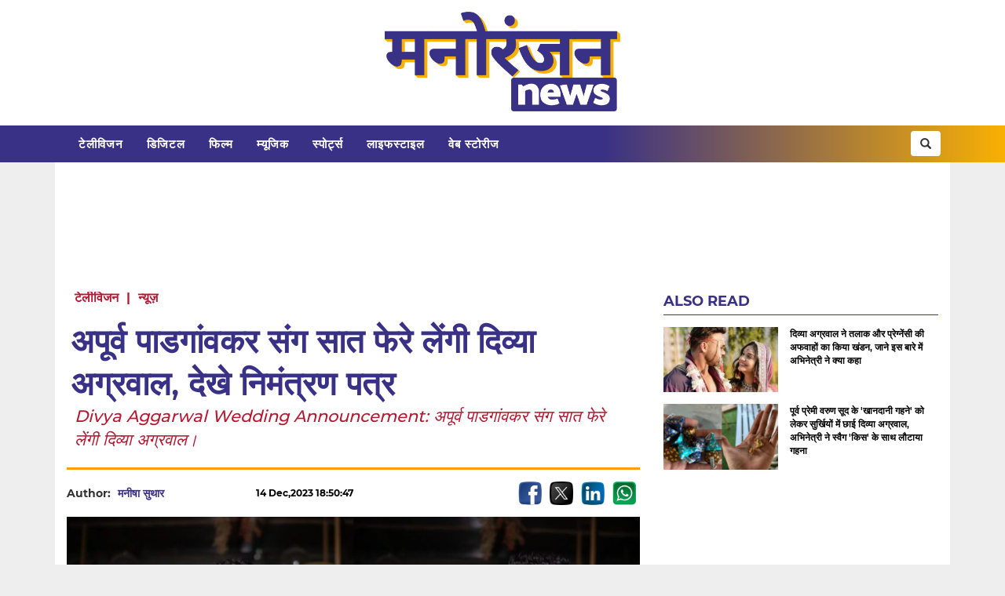

--- FILE ---
content_type: text/html; charset=UTF-8
request_url: https://www.manoranjannews.com/television/news/divya-aggarwal-will-take-seven-rounds-with-apoorva-padgaonkar-see-invitation-letter/2023/12/14
body_size: 11374
content:
<!DOCTYPE html>
<html lang="hi">
<head>
	<meta charset="UTF-8">
	<meta name="viewport" content="width=device-width, initial-scale=1.0">
	<link rel="shortcut icon" type="image/x-icon" href="/favicon.ico" />
	<title>अपूर्व पाडगांवकर संग सात फेरे लेंगी दिव्या अग्रवाल, देखे निमंत्रण पत्र - Manoranjan News</title>
<meta name='robots' content='max-image-preview:large' />


<link rel="canonical" href="https://www.manoranjannews.com/television/news/divya-aggarwal-will-take-seven-rounds-with-apoorva-padgaonkar-see-invitation-letter/2023/12/14" />
<meta property="og:locale" content="hi_IN" />
<meta property="og:type" content="article" />
<meta property="og:title" content="अपूर्व पाडगांवकर संग सात फेरे लेंगी दिव्या अग्रवाल, देखे निमंत्रण पत्र - Manoranjan News" />
<meta property="og:description" content="Divya Aggarwal Wedding Announcement: अपूर्व पाडगांवकर संग सात फेरे लेंगी दिव्या अग्रवाल।" />
<meta property="og:url" content="https://www.manoranjannews.com/television/news/divya-aggarwal-will-take-seven-rounds-with-apoorva-padgaonkar-see-invitation-letter/2023/12/14" />
<meta property="og:site_name" content="Manoranjan News" />
<meta property="article:author" content="https://www.facebook.com/iwmbuzz" />
<meta property="article:tag" content="अपूर्व पाडगांवकर" />
<meta property="article:tag" content="दिव्या अग्रवाल" />
<meta property="article:section" content="टेलीविजन" />
<meta property="article:published_time" content="2023-12-14T13:20:47+00:00" />
<meta property="article:modified_time" content="2023-12-14T13:23:45+00:00" />
<meta property="og:updated_time" content="2023-12-14T13:23:45+00:00" />
<meta property="og:image" content="https://www.manoranjannews.com/wp-content/uploads/2023/12/divya-agarwal-and-apurva-padgaonkar-reveal-their-wedding-invite-check-now.jpg" />
<meta property="og:image:secure_url" content="https://www.manoranjannews.com/wp-content/uploads/2023/12/divya-agarwal-and-apurva-padgaonkar-reveal-their-wedding-invite-check-now.jpg" />
<meta property="og:image:width" content="1280" />
<meta property="og:image:height" content="720" />
<meta name="twitter:card" content="summary_large_image" />
<meta name="twitter:description" content="Divya Aggarwal Wedding Announcement: अपूर्व पाडगांवकर संग सात फेरे लेंगी दिव्या अग्रवाल।" />
<meta name="twitter:title" content="अपूर्व पाडगांवकर संग सात फेरे लेंगी दिव्या अग्रवाल, देखे निमंत्रण पत्र - Manoranjan News" />
<meta name="twitter:image" content="https://www.manoranjannews.com/wp-content/uploads/2023/12/divya-agarwal-and-apurva-padgaonkar-reveal-their-wedding-invite-check-now.jpg" />
<meta name="twitter:creator" content="@manisuthar12" />
<script type='application/ld+json' class='yoast-schema-graph yoast-schema-graph--main'>{"@context":"https://schema.org","@graph":[{"@type":"Organization","@id":"https://www.manoranjannews.com/#organization","name":"Manoranjan News","url":"https://www.manoranjannews.com/","sameAs":[],"logo":{"@type":"ImageObject","@id":"https://www.manoranjannews.com/#logo","url":"https://www.manoranjannews.com/wp-content/uploads/2023/01/final-MN-1-1.png","width":524,"height":222,"caption":"Manoranjan News"},"image":{"@id":"https://www.manoranjannews.com/#logo"}},{"@type":"WebSite","@id":"https://www.manoranjannews.com/#website","url":"https://www.manoranjannews.com/","name":"Manoranjan News","description":"\u092d\u093e\u0930\u0924\u0940\u092f \u0939\u093f\u0902\u0926\u0940 \u092e\u0928\u094b\u0930\u0902\u091c\u0928 \u0928\u094d\u092f\u0941\u091c,\u200c Television News, Bollywood News, Rashifal, lifestyle, Sports, Gaming \u0928\u094d\u092f\u0942\u091c","publisher":{"@id":"https://www.manoranjannews.com/#organization"},"potentialAction":{"@type":"SearchAction","target":"https://www.manoranjannews.com/?s={search_term_string}","query-input":"required name=search_term_string"}},{"@type":"ImageObject","@id":"https://www.manoranjannews.com/television/news/divya-aggarwal-will-take-seven-rounds-with-apoorva-padgaonkar-see-invitation-letter/2023/12/14#primaryimage","url":"https://www.manoranjannews.com/wp-content/uploads/2023/12/divya-agarwal-and-apurva-padgaonkar-reveal-their-wedding-invite-check-now.jpg","width":1280,"height":720,"caption":"\u0905\u092a\u0942\u0930\u094d\u0935 \u092a\u093e\u0921\u0917\u093e\u0902\u0935\u0915\u0930 \u0938\u0902\u0917 \u0938\u093e\u0924 \u092b\u0947\u0930\u0947 \u0932\u0947\u0902\u0917\u0940 \u0926\u093f\u0935\u094d\u092f\u093e \u0905\u0917\u094d\u0930\u0935\u093e\u0932, \u0926\u0947\u0916\u0947 \u0928\u093f\u092e\u0902\u0924\u094d\u0930\u0923 \u092a\u0924\u094d\u0930 38235"},{"@type":"WebPage","@id":"https://www.manoranjannews.com/television/news/divya-aggarwal-will-take-seven-rounds-with-apoorva-padgaonkar-see-invitation-letter/2023/12/14#webpage","url":"https://www.manoranjannews.com/television/news/divya-aggarwal-will-take-seven-rounds-with-apoorva-padgaonkar-see-invitation-letter/2023/12/14","inLanguage":"hi-IN","name":"\u0905\u092a\u0942\u0930\u094d\u0935 \u092a\u093e\u0921\u0917\u093e\u0902\u0935\u0915\u0930 \u0938\u0902\u0917 \u0938\u093e\u0924 \u092b\u0947\u0930\u0947 \u0932\u0947\u0902\u0917\u0940 \u0926\u093f\u0935\u094d\u092f\u093e \u0905\u0917\u094d\u0930\u0935\u093e\u0932, \u0926\u0947\u0916\u0947 \u0928\u093f\u092e\u0902\u0924\u094d\u0930\u0923 \u092a\u0924\u094d\u0930 - Manoranjan News","isPartOf":{"@id":"https://www.manoranjannews.com/#website"},"primaryImageOfPage":{"@id":"https://www.manoranjannews.com/television/news/divya-aggarwal-will-take-seven-rounds-with-apoorva-padgaonkar-see-invitation-letter/2023/12/14#primaryimage"},"datePublished":"2023-12-14T13:20:47+00:00","dateModified":"2023-12-14T13:23:45+00:00"},{"@type":"NewsArticle","@id":"https://www.manoranjannews.com/television/news/divya-aggarwal-will-take-seven-rounds-with-apoorva-padgaonkar-see-invitation-letter/2023/12/14#article","isPartOf":{"@id":"https://www.manoranjannews.com/television/news/divya-aggarwal-will-take-seven-rounds-with-apoorva-padgaonkar-see-invitation-letter/2023/12/14#webpage"},"author":{"@id":"https://www.manoranjannews.com/#/schema/person/98d4c368ef13213533a1bbd3c378c11c"},"headline":"\u0905\u092a\u0942\u0930\u094d\u0935 \u092a\u093e\u0921\u0917\u093e\u0902\u0935\u0915\u0930 \u0938\u0902\u0917 \u0938\u093e\u0924 \u092b\u0947\u0930\u0947 \u0932\u0947\u0902\u0917\u0940 \u0926\u093f\u0935\u094d\u092f\u093e \u0905\u0917\u094d\u0930\u0935\u093e\u0932, \u0926\u0947\u0916\u0947 \u0928\u093f\u092e\u0902\u0924\u094d\u0930\u0923 \u092a\u0924\u094d\u0930","datePublished":"2023-12-14T13:20:47+00:00","dateModified":"2023-12-14T13:23:45+00:00","commentCount":0,"mainEntityOfPage":{"@id":"https://www.manoranjannews.com/television/news/divya-aggarwal-will-take-seven-rounds-with-apoorva-padgaonkar-see-invitation-letter/2023/12/14#webpage"},"publisher":{"@id":"https://www.manoranjannews.com/#organization"},"image":{"@id":"https://www.manoranjannews.com/television/news/divya-aggarwal-will-take-seven-rounds-with-apoorva-padgaonkar-see-invitation-letter/2023/12/14#primaryimage"},"keywords":"\u0905\u092a\u0942\u0930\u094d\u0935 \u092a\u093e\u0921\u0917\u093e\u0902\u0935\u0915\u0930,\u0926\u093f\u0935\u094d\u092f\u093e \u0905\u0917\u094d\u0930\u0935\u093e\u0932","articleSection":"\u091f\u0947\u0932\u0940\u0935\u093f\u091c\u0928,\u0928\u094d\u092f\u0942\u091c\u093c","copyrightYear":"2023","copyrightHolder":{"@id":"https://www.manoranjannews.com/#organization"}},{"@type":["Person"],"@id":"https://www.manoranjannews.com/#/schema/person/98d4c368ef13213533a1bbd3c378c11c","name":"\u092e\u0928\u0940\u0937\u093e \u0938\u0941\u0925\u093e\u0930","image":{"@type":"ImageObject","@id":"https://www.manoranjannews.com/#authorlogo","url":"https://www.manoranjannews.com/wp-content/uploads/2023/02/e0a4aee0a4a8e0a580e0a4b7e0a4be-e0a4b8e0a581e0a4a5e0a4bee0a4b0-150x150.jpg","caption":"\u092e\u0928\u0940\u0937\u093e \u0938\u0941\u0925\u093e\u0930"},"description":"\u0905\u092d\u0940 \u0924\u0915 \u0917\u0924\u093f\u0936\u0940\u0932 \u0917\u0924\u093f\u0936\u0940\u0932, \u092e\u0928\u0940\u0937\u093e \u0938\u0925\u0941\u0930 \u0935\u094d\u092f\u093e\u0935\u0938\u093e\u092f\u093f\u0915\u0924\u093e \u0914\u0930 \u0938\u0939\u0940 \u092e\u0942\u0932\u094d\u092f\u094b\u0902 \u0915\u093e \u090f\u0915 \u0906\u0926\u0930\u094d\u0936 \u092e\u093f\u0936\u094d\u0930\u0923 \u0939\u0948\u0964 \u0928\u0947\u091f\u0935\u0930\u094d\u0915 \u0915\u0947 \u0932\u093f\u090f \u092f\u094b\u0917\u094d\u092f\u0924\u093e \u0915\u0947 \u0938\u093e\u0925 \u0916\u092c\u0930 \u0915\u0947 \u0932\u093f\u090f \u092d\u0942\u0916, \u092e\u0928\u0940\u0937\u093e \u091c\u0942\u0928\u093f\u092f\u0930\u094d\u0938 \u0915\u094b \u092a\u094d\u0930\u0947\u0930\u093f\u0924 \u0915\u0930\u0924\u0940 \u0939\u0948 \u0914\u0930 \u0935\u0930\u093f\u0937\u094d\u0920\u094b\u0902 \u0915\u093e \u0938\u092e\u0930\u094d\u0925\u0928 \u0915\u0930\u0924\u0940 \u0939\u0948\u0964\r\n\r\n\u090f\u0915 \u092e\u093e\u0938 \u092e\u0940\u0921\u093f\u092f\u093e \u0938\u094d\u0928\u093e\u0924\u0915, \u0935\u0939 \u0930\u0942\u0922\u093c\u093f\u092f\u094b\u0902 \u0915\u094b \u0924\u094b\u0921\u093c\u0928\u0947 \u0914\u0930 \u0905\u092a\u0928\u0947 \u0938\u094d\u0935\u092f\u0902 \u0915\u0947 \u0906\u0932\u093e \u0915\u094b \u0924\u0930\u093e\u0936\u0928\u0947 \u092e\u0947\u0902 \u0935\u093f\u0936\u094d\u0935\u093e\u0938 \u0915\u0930\u0924\u0940 \u0939\u0948\u0964 \u091c\u092c \u0935\u0939 \u0935\u094d\u092f\u0938\u094d\u0924 \u0928\u0939\u0940\u0902 \u0939\u094b\u0924\u093e \u0939\u0948, \u0924\u094b \u0935\u0939 \u0917\u093e\u0928\u093e, \u0928\u0943\u0924\u094d\u092f \u0915\u0930\u0928\u093e \u0914\u0930 \u092e\u0940\u0930\u093e \u092c\u0928\u093e\u0928\u093e \u092a\u0938\u0902\u0926 \u0915\u0930\u0924\u093e \u0939\u0948\u0964","sameAs":["https://www.facebook.com/iwmbuzz","https://twitter.com/https://twitter.com/manisuthar12"]}]}</script>
<!-- / Yoast SEO Premium plugin. -->

<meta name="keywords" content="अपूर्व पाडगांवकर, दिव्या अग्रवाल" /><meta name="news_keywords" content="अपूर्व पाडगांवकर, दिव्या अग्रवाल" /><link rel='stylesheet' id='classic-theme-styles-css' href='https://www.manoranjannews.com/wp-includes/css/classic-themes.min.css?ver=1' type='text/css' media='all' />
<link rel='stylesheet' id='iwm-style-bootstrap-css' href='https://www.manoranjannews.com/wp-content/themes/twentysixteen/css/bootstrap.min.css?ver=6.1.1' type='text/css' media='all' />
<link rel='stylesheet' id='iwm-style-css' href='https://www.manoranjannews.com/wp-content/themes/twentysixteen/style.css?v=10042024-4&#038;ver=6.1.1' type='text/css' media='all' />

<link rel="icon" href="https://www.manoranjannews.com/wp-content/uploads/2023/02/cropped-favicon-32x32.jpeg" sizes="32x32" />
<link rel="icon" href="https://www.manoranjannews.com/wp-content/uploads/2023/02/cropped-favicon-192x192.jpeg" sizes="192x192" />
<link rel="apple-touch-icon" href="https://www.manoranjannews.com/wp-content/uploads/2023/02/cropped-favicon-180x180.jpeg" />
<meta name="msapplication-TileImage" content="https://www.manoranjannews.com/wp-content/uploads/2023/02/cropped-favicon-270x270.jpeg" />

		<meta name="msvalidate.01" content="1DB8B36CCB9639ED1EF9BC05440CEC9E" />
		<meta name="google-site-verification" content="s6NKg3opsz4R56lZYIz1spnKdHPlbZWa8Me_ETN3CKg" />
		<meta name="p:domain_verify" content="5653e1f8333a30be568abc2a76b3b8ed" />

			<script data-ad-client="ca-pub-3404985916905422" async src="//pagead2.googlesyndication.com/pagead/js/adsbygoogle.js"></script>
		<script async src="https://securepubads.g.doubleclick.net/tag/js/gpt.js"></script>
		<script>
		  window.googletag = window.googletag || {cmd: []};
		  googletag.cmd.push(function() {
			
				var IWMBuzz_HTML_AP_HEADER = googletag.sizeMapping().
				addSize([992, 0], [[970, 90], [728, 90], [1, 1]]). 
				addSize([320, 0], [[320, 100], [320, 50], [1, 1]]). 
				addSize([0, 0], [1, 1]). 
				build();

				var IWMBuzz_HTML_AP_CONTENT = googletag.sizeMapping().
				addSize([992, 0], [[728, 90], [1, 1]]). 
				addSize([320, 0], [[336, 280], [300, 250], [320, 100], [1, 1]]). 
				addSize([0, 0], [1, 1]). 
				build();

				var IWMBuzz_HTML_AP_FOOTER = googletag.sizeMapping().
				addSize([992, 0], [[728, 90], [300, 250], [1, 1]]). 
				addSize([320, 0], [[300, 600], [336, 280], [300, 250], [320, 100], [1, 1]]). 
				addSize([0, 0], [1, 1]). 
				build();

				var IWMBuzz_HTML_AP_SIDEBAR_1 = googletag.sizeMapping().
				addSize([992, 0], [[300, 600], [300, 250], [1, 1]]). 
				addSize([728, 0], [[300, 600], [300, 250], [1, 1]]). 
				addSize([320, 0], [[300, 600], [336, 280], [300, 250], [1, 1]]). 
				addSize([0, 0], [1, 1]). 
				build();

					var IWMBuzz_HTML_AP_SIDEBAR_2 = googletag.sizeMapping().
					addSize([728, 0], [[300, 250], [1, 1]]). 
					addSize([320, 0], [[300, 250], [320, 100], [1, 1]]). 
					addSize([0, 0], [1, 1]). 
					build();

					var IWMBuzz_HTML_AP_SIDEBAR_3 = googletag.sizeMapping().
					addSize([728, 0], [[300, 250], [1, 1]]). 
					addSize([320, 0], [[300, 250], [320, 100], [1, 1]]). 
					addSize([0, 0], [1, 1]). 
					build();

				googletag.defineSlot('/21708757115/IWMBuzz_HTML_AP_HEADER_Digital', [[320, 50], [970, 90]], 'div-gpt-ad-1640754411068-0').defineSizeMapping(IWMBuzz_HTML_AP_HEADER).addService(googletag.pubads());

				googletag.defineSlot('/21708757115/IWMBuzz_HTML_AP_CONTENT', [[320, 100], [300, 250], [336, 280], [728, 90], [468, 60]], 'div-gpt-ad-1600943916099-0').defineSizeMapping(IWMBuzz_HTML_AP_CONTENT).addService(googletag.pubads());

				googletag.defineSlot('/21708757115/IWMBuzz_HTML_AP_FOOTER', [[300, 600], [728, 90], [300, 250], [336, 280], [320, 100]], 'div-gpt-ad-1600944189823-0').defineSizeMapping(IWMBuzz_HTML_AP_FOOTER).addService(googletag.pubads());

				googletag.defineSlot('/21708757115/IWMBuzz_HTML_AP_SIDEBAR_1', [[320, 100], [300, 250], [300, 600]], 'div-gpt-ad-1600950322095-0').defineSizeMapping(IWMBuzz_HTML_AP_SIDEBAR_1).addService(googletag.pubads());

				googletag.defineSlot('/21708757115/IWMBuzz_HTML_AP_SIDEBAR_2', [[300, 600], [320, 100], [300, 250]], 'div-gpt-ad-1600950407233-0').defineSizeMapping(IWMBuzz_HTML_AP_SIDEBAR_2).addService(googletag.pubads());

						

			googletag.pubads().enableSingleRequest();
			googletag.pubads().collapseEmptyDivs();
			googletag.enableServices();
		  });
		</script>

	</head>
<body>
<div class="post-template-default single single-post postid-38234 single-format-standard wp-custom-logo group-blog no-sidebar">
<header>
	<div class="container">
		<div class="row">
			<div class="col-md-12 col-sm-12 col-xs-12 text-center">
									<a  href="/" rel="home" class="navbar-brand"><img alt="Manoranjan News" class='img-responsive lazy' src='data:image/svg+xml;charset=utf-8,<svg width="528px" height="222px" xmlns="http://www.w3.org/2000/svg" version="1.1"/>' data-src='https://www.manoranjannews.com/wp-content/uploads/2023/01/final-MN-1-1.png' width="360" height="152" /></a>
							</div>
		</div>
	</div>
	<nav class="navbar navbar-default">
	  <div class="container">
		<div class="col-sm-12 nmpad">
			<div class="navbar-header">
				<button type="button" class="navbar-toggle" data-toggle="collapse" data-target="#main-nav" aria-label="menu">
					<span class="icon-bar"></span>
					<span class="icon-bar"></span>
					<span class="icon-bar"></span>
				</button>
			</div>
			<div class="collapse navbar-collapse" id="main-nav">
				<!-- Navigation Menu -->
				<div class="menu-main-navigation-container"><ul id="menu-main-navigation" class="nav navbar-nav"><li itemscope="itemscope" itemtype="https://www.schema.org/SiteNavigationElement" id="menu-item-391" class="menu-item menu-item-type-taxonomy menu-item-object-category current-post-ancestor current-menu-parent current-post-parent menu-item-391"><a title="टेलीविजन" href="https://www.manoranjannews.com/category/television">टेलीविजन</a></li>
<li itemscope="itemscope" itemtype="https://www.schema.org/SiteNavigationElement" id="menu-item-392" class="menu-item menu-item-type-taxonomy menu-item-object-category menu-item-392"><a title="डिजिटल" href="https://www.manoranjannews.com/category/digital">डिजिटल</a></li>
<li itemscope="itemscope" itemtype="https://www.schema.org/SiteNavigationElement" id="menu-item-393" class="menu-item menu-item-type-taxonomy menu-item-object-category menu-item-393"><a title="फिल्म" href="https://www.manoranjannews.com/category/movies">फिल्म</a></li>
<li itemscope="itemscope" itemtype="https://www.schema.org/SiteNavigationElement" id="menu-item-394" class="menu-item menu-item-type-taxonomy menu-item-object-category menu-item-394"><a title="म्यूजिक" href="https://www.manoranjannews.com/category/music">म्यूजिक</a></li>
<li itemscope="itemscope" itemtype="https://www.schema.org/SiteNavigationElement" id="menu-item-395" class="menu-item menu-item-type-taxonomy menu-item-object-category menu-item-395"><a title="स्पोर्ट्स" href="https://www.manoranjannews.com/category/sports">स्पोर्ट्स</a></li>
<li itemscope="itemscope" itemtype="https://www.schema.org/SiteNavigationElement" id="menu-item-396" class="menu-item menu-item-type-taxonomy menu-item-object-category menu-item-396"><a title="लाइफस्टाइल" href="https://www.manoranjannews.com/category/lifestyle">लाइफस्टाइल</a></li>
<li itemscope="itemscope" itemtype="https://www.schema.org/SiteNavigationElement" id="menu-item-8340" class="menu-item menu-item-type-custom menu-item-object-custom menu-item-8340"><a title="वेब स्टोरीज" href="https://www.manoranjannews.com/web-stories">वेब स्टोरीज</a></li>
</ul></div>				<div class="social-share pull-right">
					<div class="h-social search-box">
					<form class="search-form" role="search" method="get" action="https://www.manoranjannews.com/">
					<input type="search" name="s" placeholder="Search">
					<button type="submit" class="btn btn-default glyphicon glyphicon-search" aria-label="search"></button>
					</form>
					</div>
				</div>
			</div>

		</div>
	  </div>
	</nav>
</header>
<div class="container">
		<section class="section hashtag-nav">
								<div class="advt advph-h90 advpm-h50 advt-header text-center col-md-12 col-sm-12 col-xs-12">					
							<div id='div-gpt-ad-1640754411068-0' style='min-width: 320px; min-height: 50px;'>
							  <script>
								googletag.cmd.push(function() { googletag.display('div-gpt-ad-1640754411068-0'); });
							  </script>
							</div>
				</div>
						</section>
<section id="content" class="site-content">
	<div class="content-area" id="primary">

	<main id="main" class="site-main col-md-8 col-sm-12 col-xs-12" role="main">
		

		<article id="post-38234" class="post grid big clearfix post-38234 type-post status-publish format-standard has-post-thumbnail hentry category-television category-news tag-apoorva-padgaonkar tag-divya-agarwal">
	<div class="post-category">
		<a href='https://www.manoranjannews.com/category/television'>टेलीविजन</a> | <a href='https://www.manoranjannews.com/category/television/news'>न्यूज़</a>	</div>

	<header class="post-info entry-header clearfix">
		<h1 class="post-title entry-title">अपूर्व पाडगांवकर संग सात फेरे लेंगी दिव्या अग्रवाल, देखे निमंत्रण पत्र</h1>
	</header>

	<h2 class="post-excerpt entry-summary">
		Divya Aggarwal Wedding Announcement: अपूर्व पाडगांवकर संग सात फेरे लेंगी दिव्या अग्रवाल। 
	</h2>
	
	<div class="line-break clearfix"></div>

	<div class="post-meta clearfix">
		<div class="col-md-6 col-sm-6 col-xs-12 nopad">
			<div class="byline pull-left">
				<div class="author h-card vcard post-author">
					Author: <a class="url fn n" href="https://www.manoranjannews.com/author/manisha-suthar">मनीषा सुथार</a><span class="single-author-social"><a class="author-social author-twitter" title="Follow me on Twitter" href="https://twitter.com/manisuthar12"><i class="fa fa-twitter"></i></a><a class="author-social author-facebook" title="Follow me on Facebook" href="https://www.facebook.com/iwmbuzz"><i class="fa fa-facebook"></i></a>				</span>
				</div>
			</div>
			<span class="posted-on post-created entry-date pull-right">
				<time class="entry-date published" datetime="2023-12-14T18:50:47+05:30" content="2023-12-14T18:50:47+05:30">14 Dec,2023 18:50:47</time>
			</span>
		</div>
		<div class="col-md-6 col-sm-6 col-xs-12 nopad">
			<div class="social-share pull-right">
				<div class="f-social">
					<a class="btn-social btn-facebook" onclick="window.open(this.href,'_blank', 'width=700, height=300');return false;" href="https://www.facebook.com/sharer/sharer.php?u=https://www.manoranjannews.com/television/news/divya-aggarwal-will-take-seven-rounds-with-apoorva-padgaonkar-see-invitation-letter/2023/12/14" target="_blank"><img class="img-responsive lazy" src="https://www.iwmbuzz.com/wp-content/uploads/2021/03/img1x1.png" width="30" height="30" data-src="https://www.iwmbuzz.com/wp-content/uploads/2020/02/fb.png" alt="Facebook"></a>
					<a class="btn-social btn-twitter" onclick="window.open(this.href,'_blank', 'width=700, height=300');return false;" href="https://twitter.com/share?text=अपूर्व पाडगांवकर संग सात फेरे लेंगी दिव्या अग्रवाल, देखे निमंत्रण पत्र Follow Us on @iwmbuzz&amp;hashtags=अपूर्वपाडगांवकर,दिव्याअग्रवाल,&amp;url=https://www.manoranjannews.com/television/news/divya-aggarwal-will-take-seven-rounds-with-apoorva-padgaonkar-see-invitation-letter/2023/12/14" target="_blank"><img class="img-responsive lazy" src="https://www.iwmbuzz.com/wp-content/uploads/2021/03/img1x1.png" width="30" height="30" data-src="https://www.iwmbuzz.com/wp-content/uploads/2020/02/tw.png" alt="Twitter"></a>
					<a class="btn-social btn-instagram" onclick="window.open(this.href,'_blank', 'width=700, height=300');return false;" href="http://www.linkedin.com/shareArticle?mini=true&amp;url=https://www.manoranjannews.com/television/news/divya-aggarwal-will-take-seven-rounds-with-apoorva-padgaonkar-see-invitation-letter/2023/12/14&amp;title=अपूर्व पाडगांवकर संग सात फेरे लेंगी दिव्या अग्रवाल, देखे निमंत्रण पत्र" target="_blank" ><img class="img-responsive lazy" src="https://www.iwmbuzz.com/wp-content/uploads/2021/03/img1x1.png" width="30" height="30" data-src="https://www.iwmbuzz.com/wp-content/uploads/2020/02/LinkedIn.png" alt="LinkedIn"></a>
					<a class="btn-social btn-youtube" href="https://api.whatsapp.com/send?text=https://www.manoranjannews.com/television/news/divya-aggarwal-will-take-seven-rounds-with-apoorva-padgaonkar-see-invitation-letter/2023/12/14" target="_blank" ><img class="img-responsive lazy" src="https://www.iwmbuzz.com/wp-content/uploads/2021/03/img1x1.png" width="30" height="30" data-src="https://www.iwmbuzz.com/wp-content/uploads/2020/02/whatsapp.png" alt="WhatsApp"></a>
				</div>
			</div>
		</div>
	</div>



	<div class="post-thumbnail clearfix">

							<img src="data:image/svg+xml;charset=utf-8,<svg width='920px' height='518px' xmlns='http://www.w3.org/2000/svg' version='1.1'/>" class="lazy img-responsive" data-src="https://www.manoranjannews.com/wp-content/uploads/2023/12/divya-agarwal-and-apurva-padgaonkar-reveal-their-wedding-invite-check-now-920x518.jpg" width="920" height="518" alt="अपूर्व पाडगांवकर संग सात फेरे लेंगी दिव्या अग्रवाल, देखे निमंत्रण पत्र" title="अपूर्व पाडगांवकर संग सात फेरे लेंगी दिव्या अग्रवाल, देखे निमंत्रण पत्र" />
			
			
	</div>
			
						<div class="advt advph-h90 advpm-h100 text-center" style="margin-top: 15px;">
				<div id='div-gpt-ad-1600943916099-0'>
				  <script>
					googletag.cmd.push(function() { googletag.display('div-gpt-ad-1600943916099-0'); });
				  </script>
				</div>
			</div>
			
	<div class="post-content entry-content">
	<p>Divya Aggarwal Wedding Announcement: लोकप्रिय अभिनेत्री और रियलिटी टीवी व्यक्तित्व दिव्या अग्रवाल ने हाल ही में अपूर्व पडगांवकर को अपना हमसफर चुना है, जिनके साथ वह विवाह करने वाली है।इंस्टाग्राम पर एक मनमोहक वीडियो के माध्यम से की गई घोषणा ने प्रशंसकों के बीच उत्सुकता और उत्साह बढ़ा दिया है। स्प्लिट्सविला जैसे रियलिटी शो में अपनी उपस्थिति के लिए जानी जाने वाली दिव्या पहले वरुण सूद के साथ रिश्ते में थीं। हालाँकि, अभिनेत्री को फिर से प्यार मिल गया है, और 2022 में अपूर्वा पडगांवकर के साथ उनकी सगाई ने उनके जीवन में एक नए अध्याय की शुरुआत की।</p>
<p>दिव्या ने बुधवार को इंस्टाग्राम पर अपूर्वा के साथ अपनी आगामी शादी की घोषणा करते हुए एक दिल छू लेने वाला वीडियो साझा किया। हालाँकि शादी की तारीख और स्थान के बारे में विशिष्ट विवरण गुप्त रखा गया है, जोड़े द्वारा साझा किया गया निमंत्रण उनकी शादी के दिन के इंतजार में जादू की एक झलक प्रदान करता है। निमंत्रण में दिव्या और अपूर्वा के आकर्षक चरित्र रेखाचित्र हैं, जो उनके विशेष बंधन का सार दर्शाते हैं।</p>
<p>निमंत्रण के साथ कैप्शन में लिखा है, “प्यार, हँसी, और सेलिब्रिटी जादू का स्पर्श! दिव्या और अपूर्वा की शादी का जश्न मनाने में हमारे साथ शामिल हों, जहां सपने हकीकत बन जाते हैं। अविश्वसनीय जोड़ी के साथ, सितारों से सजी यह जोड़ी खुशी और अविस्मरणीय यादों की एक रात का वादा करती है। किसी अन्य से अलग उत्सव के लिए तारीख बचाकर रखें!” एक नजर नीचे डाले-</p>
	
		
		
	
	
	</div><!-- .entry-content -->


	<div class="author-box-post">
			<div class="col-md-12 col-sm-12 col-xs-12 author-box-title">About The Author</div>
			<div class="col-md-3 col-sm-12 col-xs-12 author-box-image">
				<img width="150" height="150" src="https://www.manoranjannews.com/wp-content/uploads/2023/02/e0a4aee0a4a8e0a580e0a4b7e0a4be-e0a4b8e0a581e0a4a5e0a4bee0a4b0-150x150.jpg" class="avatar avatar-150 photo" alt="" decoding="async" loading="lazy" />			</div>
			<div class="col-md-9 col-sm-12 col-xs-12 author-box-desc">
				<a class="author-box-name" href="https://www.manoranjannews.com/author/manisha-suthar">मनीषा सुथार</a>
				<span class="single-author-social">
					<a class="author-email" href="mailto:manisha.s@iwmbuzz.com" aria-label="Author Email Id"><i class="fa fa-envelope"></i></a>
					<a class="author-social author-twitter" href="https://twitter.com/manisuthar12" aria-label="Author Twitter Account"><i class="fa fa-twitter"></i></a><a class="author-social author-facebook" href="https://www.facebook.com/iwmbuzz" aria-label="Author Facebook Account"><i class="fa fa-facebook"></i></a>				</span>
				<p>अभी तक गतिशील गतिशील, मनीषा सथुर व्यावसायिकता और सही मूल्यों का एक आदर्श मिश्रण है। नेटवर्क के लिए योग्यता के साथ खबर के लिए भूख, मनीषा जूनियर्स को प्रेरित करती है और वरिष्ठों का समर्थन करती है।

एक मास मीडिया स्नातक, वह रूढ़ियों को तोड़ने और अपने स्वयं के आला को तराशने में विश्वास करती है। जब वह व्यस्त नहीं होता है, तो वह गाना, नृत्य करना और मीरा बनाना पसंद करता है।</p>
			</div>
	</div>

	<div class="line-break clearfix"></div>
		
	
		<div class="keywords">
		<h2 style="font-size: 13px;">
		<a href="https://www.manoranjannews.com/topic/apoorva-padgaonkar" rel="tag">अपूर्व पाडगांवकर</a><a href="https://www.manoranjannews.com/topic/divya-agarwal" rel="tag">दिव्या अग्रवाल</a>		</h2>
	</div>
	
	<div class="line-break clearfix" id="comment-box"></div>

					<div class="advt advph-h90 advpm-h100 text-center">
			<div id='div-gpt-ad-1600944189823-0'>
			  <script>
				googletag.cmd.push(function() { googletag.display('div-gpt-ad-1600944189823-0'); });
			  </script>
			</div>
		</div>
			
	<div class="fb-comments" data-href="https://www.manoranjannews.com/television/news/divya-aggarwal-will-take-seven-rounds-with-apoorva-padgaonkar-see-invitation-letter/2023/12/14" data-numposts="5" data-width="100%">Comment Box</div>
</article>

		
	</main>
	<!-- .site-main -->
	<aside class="sidebar section-col3 col-md-4 col-sm-12 col-xs-12">

						<!-- the loop -->
				<div class="sidebar-block">
			<div class="section-title section-title-style1"><h4 class="slant"><span>Also Read</span></h4></div>
					
				<div class="post list">
					
						<div class="post-thumbnail col-md-5 col-sm-5 col-xs-6 nopad">
							<a href="https://www.manoranjannews.com/television/news/divya-aggarwal-denies-rumors-of-divorce-and-pregnancy-know-what-the-actress-said-about-this/2024/05/28" title="दिव्या अग्रवाल ने तलाक और प्रेग्नेंसी की अफवाहों का किया खंडन, जाने इस बारे में अभिनेत्री ने क्या कहा"><img src="data:image/svg+xml;charset=utf-8,<svg width='140px' height='79px' xmlns='http://www.w3.org/2000/svg' version='1.1'/>" data-src="https://www.manoranjannews.com/wp-content/uploads/2024/05/divya-agarwal-rubbishes-divorce-and-pregnancy-rumors-says-never-expected-2-175x100.jpg" width="175" height="100"  class="lazy img-responsive" alt="दिव्या अग्रवाल ने तलाक और प्रेग्नेंसी की अफवाहों का किया खंडन, जाने इस बारे में अभिनेत्री ने क्या कहा" /></a>
						</div>
						<div class="post-info col-md-7 col-sm-7 col-xs-6 nrpad">
							<h5 class="post-title"><a href="https://www.manoranjannews.com/television/news/divya-aggarwal-denies-rumors-of-divorce-and-pregnancy-know-what-the-actress-said-about-this/2024/05/28" title="दिव्या अग्रवाल ने तलाक और प्रेग्नेंसी की अफवाहों का किया खंडन, जाने इस बारे में अभिनेत्री ने क्या कहा">दिव्या अग्रवाल ने तलाक और प्रेग्नेंसी की अफवाहों का किया खंडन, जाने इस बारे में अभिनेत्री ने क्या कहा</a></h5>
						</div>
					
				</div>
					
				<div class="post list">
					
						<div class="post-thumbnail col-md-5 col-sm-5 col-xs-6 nopad">
							<a href="https://www.manoranjannews.com/digital/celebrities-digital/divya-agarwal-in-limelight-for-ex-boyfriend-varun-soods-khandani-jewels-actress-returned-the-jewel-with-swag-kiss/2023/02/24" title="पूर्व प्रेमी वरुण सूद के 'खानदानी गहने' को लेकर सुर्खियों में छाई दिव्या अग्रवाल, अभिनेत्री ने स्वैग 'किस' के साथ लौटाया गहना"><img src="data:image/svg+xml;charset=utf-8,<svg width='140px' height='79px' xmlns='http://www.w3.org/2000/svg' version='1.1'/>" data-src="https://www.manoranjannews.com/wp-content/uploads/2023/02/divya-agarwal-in-limelight-for-ex-boyfriend-varun-soods-khandani-jewels-actress-returned-the-jewel-with-swag-kiss-2-175x100.jpg" width="175" height="100"  class="lazy img-responsive" alt="पूर्व प्रेमी वरुण सूद के 'खानदानी गहने' को लेकर सुर्खियों में छाई दिव्या अग्रवाल, अभिनेत्री ने स्वैग 'किस' के साथ लौटाया गहना" /></a>
						</div>
						<div class="post-info col-md-7 col-sm-7 col-xs-6 nrpad">
							<h5 class="post-title"><a href="https://www.manoranjannews.com/digital/celebrities-digital/divya-agarwal-in-limelight-for-ex-boyfriend-varun-soods-khandani-jewels-actress-returned-the-jewel-with-swag-kiss/2023/02/24" title="पूर्व प्रेमी वरुण सूद के 'खानदानी गहने' को लेकर सुर्खियों में छाई दिव्या अग्रवाल, अभिनेत्री ने स्वैग 'किस' के साथ लौटाया गहना">पूर्व प्रेमी वरुण सूद के 'खानदानी गहने' को लेकर सुर्खियों में छाई दिव्या अग्रवाल, अभिनेत्री ने स्वैग 'किस' के साथ लौटाया गहना</a></h5>
						</div>
					
				</div>
						<!-- end of the loop -->
		</div>
				
	</aside>
	<!-- .sidebar-area -->
	
	</div><!-- .content-area -->
</section>

										<section class="section5">
	<aside>
		<div class="col-md-12 col-sm-12 col-xs-12 clearfix">
			<div class="section-title section-title-style1"><h4 class="slant"><span>Also Read</span></h4></div>
		</div>
		<div class="row" id="exit-pop-up-content">

			<!-- the loop -->
					
						<div class="col-md-2 col-sm-4 col-xs-6">
								<div class="post grid">
									<div class="post-thumbnail clearfix">
										<a href="https://www.manoranjannews.com/television/news/mouni-roy-was-harassed-at-haryana-wedding-event/2026/01/24" title="हरियाणा वेडिंग इवेंट में मौनी रॉय को परेशान किया गया">
											<img src="data:image/svg+xml;charset=utf-8,<svg width='140px' height='79px' xmlns='http://www.w3.org/2000/svg' version='1.1'/>" class="lazy img-responsive" data-src="https://www.manoranjannews.com/wp-content/uploads/2026/01/BeFunky-design-19.jpg" width="305" height="170" alt="हरियाणा वेडिंग इवेंट में मौनी रॉय को परेशान किया गया" />
										</a>
									</div>
									<span class="post-category"><a href='https://www.manoranjannews.com/category/television'>टेलीविजन</a> | <a href='https://www.manoranjannews.com/category/television/news'>न्यूज़</a></span>
									<div class="post-info clearfix">
										<h2 class="post-title"><a href="https://www.manoranjannews.com/television/news/mouni-roy-was-harassed-at-haryana-wedding-event/2026/01/24" title="हरियाणा वेडिंग इवेंट में मौनी रॉय को परेशान किया गया">हरियाणा वेडिंग इवेंट में मौनी रॉय को परेशान किया गया...</a></h2>
									</div>
								</div>
						</div>
					
						<div class="col-md-2 col-sm-4 col-xs-6">
								<div class="post grid">
									<div class="post-thumbnail clearfix">
										<a href="https://www.manoranjannews.com/television/spoiler/saru-serial-spoiler-anika-panics-as-bomb-hits-her-head-saru-risks-everything-to-save-her/2026/01/24" title="सरू सीरियल स्पॉइलर: सिर पर बम टिकते ही अनिका घबरा गई; सरू उसे बचाने के लिए सब कुछ जोखिम में डालती है">
											<img src="data:image/svg+xml;charset=utf-8,<svg width='140px' height='79px' xmlns='http://www.w3.org/2000/svg' version='1.1'/>" class="lazy img-responsive" data-src="https://www.manoranjannews.com/wp-content/uploads/2026/01/BeFunky-collage-4.jpg" width="305" height="170" alt="सरू सीरियल स्पॉइलर: सिर पर बम टिकते ही अनिका घबरा गई; सरू उसे बचाने के लिए सब कुछ जोखिम में डालती है" />
										</a>
									</div>
									<span class="post-category"><a href='https://www.manoranjannews.com/category/television'>टेलीविजन</a> | <a href='https://www.manoranjannews.com/category/television/spoiler'>स्पॉइलर</a></span>
									<div class="post-info clearfix">
										<h2 class="post-title"><a href="https://www.manoranjannews.com/television/spoiler/saru-serial-spoiler-anika-panics-as-bomb-hits-her-head-saru-risks-everything-to-save-her/2026/01/24" title="सरू सीरियल स्पॉइलर: सिर पर बम टिकते ही अनिका घबरा गई; सरू उसे बचाने के लिए सब कुछ जोखिम में डालती है">सरू सीरियल स्पॉइलर: सिर पर बम टिकते ही अनिका घबरा गई; सरू उसे बचाने के...</a></h2>
									</div>
								</div>
						</div>
					
						<div class="col-md-2 col-sm-4 col-xs-6">
								<div class="post grid">
									<div class="post-thumbnail clearfix">
										<a href="https://www.manoranjannews.com/movies/news-movies/border-2-box-office-collection-day-1-sunny-deols-patriotic-film-gets-a-bang-crosses-rs-32-crore/2026/01/24" title="बॉर्डर 2 बॉक्स ऑफिस कलेक्शन दिन 1: सनी देओल की देशभक्ति फिल्म की धमाकेदार शुरुआत, 32 करोड़ के पार">
											<img src="data:image/svg+xml;charset=utf-8,<svg width='140px' height='79px' xmlns='http://www.w3.org/2000/svg' version='1.1'/>" class="lazy img-responsive" data-src="https://www.manoranjannews.com/wp-content/uploads/2026/01/border-2-box-office-collection-day-1-sunny-deols-patriotic-film-opens-with-a-bang-crosses-32-crore-2.jpg" width="305" height="170" alt="बॉर्डर 2 बॉक्स ऑफिस कलेक्शन दिन 1: सनी देओल की देशभक्ति फिल्म की धमाकेदार शुरुआत, 32 करोड़ के पार" />
										</a>
									</div>
									<span class="post-category"><a href='https://www.manoranjannews.com/category/movies'>फिल्म</a> | <a href='https://www.manoranjannews.com/category/movies/news-movies'>न्यूज़</a></span>
									<div class="post-info clearfix">
										<h2 class="post-title"><a href="https://www.manoranjannews.com/movies/news-movies/border-2-box-office-collection-day-1-sunny-deols-patriotic-film-gets-a-bang-crosses-rs-32-crore/2026/01/24" title="बॉर्डर 2 बॉक्स ऑफिस कलेक्शन दिन 1: सनी देओल की देशभक्ति फिल्म की धमाकेदार शुरुआत, 32 करोड़ के पार">बॉर्डर 2 बॉक्स ऑफिस कलेक्शन दिन 1: सनी देओल की देशभक्ति फिल्म की धमाके...</a></h2>
									</div>
								</div>
						</div>
					
						<div class="col-md-2 col-sm-4 col-xs-6">
								<div class="post grid">
									<div class="post-thumbnail clearfix">
										<a href="https://www.manoranjannews.com/movies/news-movies/self-proclaimed-film-critic-kamaal-rashid-khan-arrested-after-shooting-at-residential-building-in-mumbai/2026/01/24" title="स्व-घोषित फिल्म समीक्षक कमाल राशिद खान मुंबई में आवासीय भवन में गोलीबारी के बाद गिरफ्तार">
											<img src="data:image/svg+xml;charset=utf-8,<svg width='140px' height='79px' xmlns='http://www.w3.org/2000/svg' version='1.1'/>" class="lazy img-responsive" data-src="https://www.manoranjannews.com/wp-content/uploads/2026/01/self-proclaimed-film-critic-kamaal-rashid-khan-arrested-after-firing-at-residential-building-in-mumbai.jpg" width="305" height="170" alt="स्व-घोषित फिल्म समीक्षक कमाल राशिद खान मुंबई में आवासीय भवन में गोलीबारी के बाद गिरफ्तार" />
										</a>
									</div>
									<span class="post-category"><a href='https://www.manoranjannews.com/category/movies'>फिल्म</a> | <a href='https://www.manoranjannews.com/category/movies/news-movies'>न्यूज़</a></span>
									<div class="post-info clearfix">
										<h2 class="post-title"><a href="https://www.manoranjannews.com/movies/news-movies/self-proclaimed-film-critic-kamaal-rashid-khan-arrested-after-shooting-at-residential-building-in-mumbai/2026/01/24" title="स्व-घोषित फिल्म समीक्षक कमाल राशिद खान मुंबई में आवासीय भवन में गोलीबारी के बाद गिरफ्तार">स्व-घोषित फिल्म समीक्षक कमाल राशिद खान मुंबई में आवासीय भवन में गोलीबा...</a></h2>
									</div>
								</div>
						</div>
					
						<div class="col-md-2 col-sm-4 col-xs-6">
								<div class="post grid">
									<div class="post-thumbnail clearfix">
										<a href="https://www.manoranjannews.com/movies/news-movies/dhurandhar-box-office-collection-ranveer-singhs-action-film-completes-7th-week-collects-1-1-crores-on-49th-day/2026/01/23" title="धुरंधर बॉक्स ऑफिस कलेक्शन: रणवीर सिंह की एक्शन फिल्म ने 7वां सप्ताह पूरा किया, 49वें दिन 1.1 करोड़ का कलेक्शन किया">
											<img src="data:image/svg+xml;charset=utf-8,<svg width='140px' height='79px' xmlns='http://www.w3.org/2000/svg' version='1.1'/>" class="lazy img-responsive" data-src="https://www.manoranjannews.com/wp-content/uploads/2026/01/dhurandhar-box-office-collection-day-36-ranveer-singhs-film-continues-to-dominate-nears-845-crore.jpg" width="305" height="170" alt="धुरंधर बॉक्स ऑफिस कलेक्शन: रणवीर सिंह की एक्शन फिल्म ने 7वां सप्ताह पूरा किया, 49वें दिन 1.1 करोड़ का कलेक्शन किया" />
										</a>
									</div>
									<span class="post-category"><a href='https://www.manoranjannews.com/category/movies'>फिल्म</a> | <a href='https://www.manoranjannews.com/category/movies/news-movies'>न्यूज़</a></span>
									<div class="post-info clearfix">
										<h2 class="post-title"><a href="https://www.manoranjannews.com/movies/news-movies/dhurandhar-box-office-collection-ranveer-singhs-action-film-completes-7th-week-collects-1-1-crores-on-49th-day/2026/01/23" title="धुरंधर बॉक्स ऑफिस कलेक्शन: रणवीर सिंह की एक्शन फिल्म ने 7वां सप्ताह पूरा किया, 49वें दिन 1.1 करोड़ का कलेक्शन किया">धुरंधर बॉक्स ऑफिस कलेक्शन: रणवीर सिंह की एक्शन फिल्म ने 7वां सप्ताह पू...</a></h2>
									</div>
								</div>
						</div>
					
						<div class="col-md-2 col-sm-4 col-xs-6">
								<div class="post grid">
									<div class="post-thumbnail clearfix">
										<a href="https://www.manoranjannews.com/television/news/anupama-actress-adrija-roy-to-get-engaged-to-her-boyfriend-vignesh-iyer-in-january-2026/2026/01/23" title="अनुपमा अभिनेत्री अद्रिजा रॉय जनवरी 2026 में अपने बॉयफ्रेंड विग्नुश अय्यर से सगाई करने वाली हैं">
											<img src="data:image/svg+xml;charset=utf-8,<svg width='140px' height='79px' xmlns='http://www.w3.org/2000/svg' version='1.1'/>" class="lazy img-responsive" data-src="https://www.manoranjannews.com/wp-content/uploads/2026/01/anupamaa-actress-adrija-roy-set-to-get-engaged-to-boyfriend-vignuesh-iyer-in-january-2026-deets-inside-2.jpg" width="305" height="170" alt="अनुपमा अभिनेत्री अद्रिजा रॉय जनवरी 2026 में अपने बॉयफ्रेंड विग्नुश अय्यर से सगाई करने वाली हैं" />
										</a>
									</div>
									<span class="post-category"><a href='https://www.manoranjannews.com/category/television'>टेलीविजन</a> | <a href='https://www.manoranjannews.com/category/television/news'>न्यूज़</a></span>
									<div class="post-info clearfix">
										<h2 class="post-title"><a href="https://www.manoranjannews.com/television/news/anupama-actress-adrija-roy-to-get-engaged-to-her-boyfriend-vignesh-iyer-in-january-2026/2026/01/23" title="अनुपमा अभिनेत्री अद्रिजा रॉय जनवरी 2026 में अपने बॉयफ्रेंड विग्नुश अय्यर से सगाई करने वाली हैं">अनुपमा अभिनेत्री अद्रिजा रॉय जनवरी 2026 में अपने बॉयफ्रेंड विग्नुश अय्...</a></h2>
									</div>
								</div>
						</div>
					
						<div class="col-md-2 col-sm-4 col-xs-6">
								<div class="post grid">
									<div class="post-thumbnail clearfix">
										<a href="https://www.manoranjannews.com/television/spoiler/saru-serial-spoiler-anika-grows-restless-over-sarus-strategy-chanda-plots-deadly-attack/2026/01/23" title="सारू सीरियल स्पॉइलर: सारू की रणनीति से अनिका बेचैन हुई; चंदा ने जानलेवा हमले की साज़िश रची">
											<img src="data:image/svg+xml;charset=utf-8,<svg width='140px' height='79px' xmlns='http://www.w3.org/2000/svg' version='1.1'/>" class="lazy img-responsive" data-src="https://www.manoranjannews.com/wp-content/uploads/2026/01/BeFunky-collage-82.jpg" width="305" height="170" alt="सारू सीरियल स्पॉइलर: सारू की रणनीति से अनिका बेचैन हुई; चंदा ने जानलेवा हमले की साज़िश रची" />
										</a>
									</div>
									<span class="post-category"><a href='https://www.manoranjannews.com/category/television'>टेलीविजन</a> | <a href='https://www.manoranjannews.com/category/television/spoiler'>स्पॉइलर</a></span>
									<div class="post-info clearfix">
										<h2 class="post-title"><a href="https://www.manoranjannews.com/television/spoiler/saru-serial-spoiler-anika-grows-restless-over-sarus-strategy-chanda-plots-deadly-attack/2026/01/23" title="सारू सीरियल स्पॉइलर: सारू की रणनीति से अनिका बेचैन हुई; चंदा ने जानलेवा हमले की साज़िश रची">सारू सीरियल स्पॉइलर: सारू की रणनीति से अनिका बेचैन हुई; चंदा ने जानलेव...</a></h2>
									</div>
								</div>
						</div>
					
						<div class="col-md-2 col-sm-4 col-xs-6">
								<div class="post grid">
									<div class="post-thumbnail clearfix">
										<a href="https://www.manoranjannews.com/television/spoiler/tumm-se-tumm-tak-written-update-23-january-2026-gopal-stuns-anu-with-a-shocking-condition-arya-endures-pain-in-silence/2026/01/23" title="तुमसे तुम तक रिटेन अपडेट 23 जनवरी 2026: गोपाल ने एक चौंकाने वाली शर्त से अनु को हैरान कर दिया, आर्या चुपचाप दर्द सहता है">
											<img src="data:image/svg+xml;charset=utf-8,<svg width='140px' height='79px' xmlns='http://www.w3.org/2000/svg' version='1.1'/>" class="lazy img-responsive" data-src="https://www.manoranjannews.com/wp-content/uploads/2026/01/BeFunky-collage-81.jpg" width="305" height="170" alt="तुमसे तुम तक रिटेन अपडेट 23 जनवरी 2026: गोपाल ने एक चौंकाने वाली शर्त से अनु को हैरान कर दिया, आर्या चुपचाप दर्द सहता है" />
										</a>
									</div>
									<span class="post-category"><a href='https://www.manoranjannews.com/category/television'>टेलीविजन</a> | <a href='https://www.manoranjannews.com/category/television/spoiler'>स्पॉइलर</a></span>
									<div class="post-info clearfix">
										<h2 class="post-title"><a href="https://www.manoranjannews.com/television/spoiler/tumm-se-tumm-tak-written-update-23-january-2026-gopal-stuns-anu-with-a-shocking-condition-arya-endures-pain-in-silence/2026/01/23" title="तुमसे तुम तक रिटेन अपडेट 23 जनवरी 2026: गोपाल ने एक चौंकाने वाली शर्त से अनु को हैरान कर दिया, आर्या चुपचाप दर्द सहता है">तुमसे तुम तक रिटेन अपडेट 23 जनवरी 2026: गोपाल ने एक चौंकाने वाली शर्त...</a></h2>
									</div>
								</div>
						</div>
					
						<div class="col-md-2 col-sm-4 col-xs-6">
								<div class="post grid">
									<div class="post-thumbnail clearfix">
										<a href="https://www.manoranjannews.com/movies/news-movies/kiara-advanis-introversion-in-public-creates-an-uproar-on-the-internet/2026/01/22" title="सार्वजनिक रूप से कियारा आडवाणी के अंतर्मुखता को लेकर इंटरनेट पर हंगामा मच गया">
											<img src="data:image/svg+xml;charset=utf-8,<svg width='140px' height='79px' xmlns='http://www.w3.org/2000/svg' version='1.1'/>" class="lazy img-responsive" data-src="https://www.manoranjannews.com/wp-content/uploads/2026/01/BeFunky-design-15-1.jpg" width="305" height="170" alt="सार्वजनिक रूप से कियारा आडवाणी के अंतर्मुखता को लेकर इंटरनेट पर हंगामा मच गया" />
										</a>
									</div>
									<span class="post-category"><a href='https://www.manoranjannews.com/category/movies'>फिल्म</a> | <a href='https://www.manoranjannews.com/category/movies/news-movies'>न्यूज़</a></span>
									<div class="post-info clearfix">
										<h2 class="post-title"><a href="https://www.manoranjannews.com/movies/news-movies/kiara-advanis-introversion-in-public-creates-an-uproar-on-the-internet/2026/01/22" title="सार्वजनिक रूप से कियारा आडवाणी के अंतर्मुखता को लेकर इंटरनेट पर हंगामा मच गया">सार्वजनिक रूप से कियारा आडवाणी के अंतर्मुखता को लेकर इंटरनेट पर हंगामा...</a></h2>
									</div>
								</div>
						</div>
					
						<div class="col-md-2 col-sm-4 col-xs-6">
								<div class="post grid">
									<div class="post-thumbnail clearfix">
										<a href="https://www.manoranjannews.com/movies/news-movies/when-suryakumar-yadav-lost-in-the-defamation-case-of-rs-100-crore-khushi-mukherjee-gave-a-shocking-statement/2026/01/22" title="100 करोड़ के मानहानि केस में सूर्यकुमार यादव हारे तो खुशी मुखर्जी ने दिया चौंकाने वाला बयान">
											<img src="data:image/svg+xml;charset=utf-8,<svg width='140px' height='79px' xmlns='http://www.w3.org/2000/svg' version='1.1'/>" class="lazy img-responsive" data-src="https://www.manoranjannews.com/wp-content/uploads/2026/01/BeFunky-design-9.jpg" width="305" height="170" alt="100 करोड़ के मानहानि केस में सूर्यकुमार यादव हारे तो खुशी मुखर्जी ने दिया चौंकाने वाला बयान" />
										</a>
									</div>
									<span class="post-category"><a href='https://www.manoranjannews.com/category/movies'>फिल्म</a> | <a href='https://www.manoranjannews.com/category/movies/news-movies'>न्यूज़</a></span>
									<div class="post-info clearfix">
										<h2 class="post-title"><a href="https://www.manoranjannews.com/movies/news-movies/when-suryakumar-yadav-lost-in-the-defamation-case-of-rs-100-crore-khushi-mukherjee-gave-a-shocking-statement/2026/01/22" title="100 करोड़ के मानहानि केस में सूर्यकुमार यादव हारे तो खुशी मुखर्जी ने दिया चौंकाने वाला बयान">100 करोड़ के मानहानि केस में सूर्यकुमार यादव हारे तो खुशी मुखर्जी ने द...</a></h2>
									</div>
								</div>
						</div>
					
						<div class="col-md-2 col-sm-4 col-xs-6">
								<div class="post grid">
									<div class="post-thumbnail clearfix">
										<a href="https://www.manoranjannews.com/television/spoiler/saru-serial-spoiler-sarus-cunning-trick-puts-chanda-in-trouble-there-will-be-a-big-reveal/2026/01/22" title="सरू सीरियल स्पॉइलर: सरू की चालाक चालाकी ने चंदा को मुसीबत में डाला, होगा बड़ा खुलासा">
											<img src="data:image/svg+xml;charset=utf-8,<svg width='140px' height='79px' xmlns='http://www.w3.org/2000/svg' version='1.1'/>" class="lazy img-responsive" data-src="https://www.manoranjannews.com/wp-content/uploads/2026/01/BeFunky-collage-3-1.jpg" width="305" height="170" alt="सरू सीरियल स्पॉइलर: सरू की चालाक चालाकी ने चंदा को मुसीबत में डाला, होगा बड़ा खुलासा" />
										</a>
									</div>
									<span class="post-category"><a href='https://www.manoranjannews.com/category/television'>टेलीविजन</a> | <a href='https://www.manoranjannews.com/category/television/spoiler'>स्पॉइलर</a></span>
									<div class="post-info clearfix">
										<h2 class="post-title"><a href="https://www.manoranjannews.com/television/spoiler/saru-serial-spoiler-sarus-cunning-trick-puts-chanda-in-trouble-there-will-be-a-big-reveal/2026/01/22" title="सरू सीरियल स्पॉइलर: सरू की चालाक चालाकी ने चंदा को मुसीबत में डाला, होगा बड़ा खुलासा">सरू सीरियल स्पॉइलर: सरू की चालाक चालाकी ने चंदा को मुसीबत में डाला, हो...</a></h2>
									</div>
								</div>
						</div>
					
						<div class="col-md-2 col-sm-4 col-xs-6">
								<div class="post grid">
									<div class="post-thumbnail clearfix">
										<a href="https://www.manoranjannews.com/movies/news-movies/avatar-fire-and-ash-box-office-collection-american-sci-fi-eyes-1-5-billion-in-fifth-week/2026/01/21" title="'अवतार: फायर एंड ऐश' बॉक्स ऑफिस कलेक्शन: अमेरिकन साइंस-फिक्शन की निगाहें पांचवें सप्ताह में $1.5 बिलियन पर">
											<img src="data:image/svg+xml;charset=utf-8,<svg width='140px' height='79px' xmlns='http://www.w3.org/2000/svg' version='1.1'/>" class="lazy img-responsive" data-src="https://www.manoranjannews.com/wp-content/uploads/2026/01/BeFunky-design-74.jpg" width="305" height="170" alt="'अवतार: फायर एंड ऐश' बॉक्स ऑफिस कलेक्शन: अमेरिकन साइंस-फिक्शन की निगाहें पांचवें सप्ताह में $1.5 बिलियन पर" />
										</a>
									</div>
									<span class="post-category"><a href='https://www.manoranjannews.com/category/movies'>फिल्म</a> | <a href='https://www.manoranjannews.com/category/movies/news-movies'>न्यूज़</a></span>
									<div class="post-info clearfix">
										<h2 class="post-title"><a href="https://www.manoranjannews.com/movies/news-movies/avatar-fire-and-ash-box-office-collection-american-sci-fi-eyes-1-5-billion-in-fifth-week/2026/01/21" title="'अवतार: फायर एंड ऐश' बॉक्स ऑफिस कलेक्शन: अमेरिकन साइंस-फिक्शन की निगाहें पांचवें सप्ताह में $1.5 बिलियन पर">'अवतार: फायर एंड ऐश' बॉक्स ऑफिस कलेक्शन: अमेरिकन साइंस-फिक्शन की निगाह...</a></h2>
									</div>
								</div>
						</div>
						</div>
	</aside>
	<div class="text-center"><a href="https://www.manoranjannews.com/latest-news" class="btn btn-primary alm-load-more-btn">ताजा खबर पढ़े</a></div>
</section>
						



</div><!-- Container Fluid From Header Closed -->
<footer>
    <div class="container-fluid">
        <div class="row">
            <div class="col-md-4 col-sm-4 col-xs-12">
				<span class="footer-logo">
				<a href="/"><img class="img-responsive pull-center" src="https://www.manoranjannews.com/wp-content/uploads/2023/02/logo-png-1-1.png" alt="manoranjan news icon" width="100" height="100"></a>
				</span>
			</div>
            <div class="col-md-8 col-sm-8 col-xs-12 nopad">
                <div class="col-md-3 col-sm-3 col-xs-6 footer-link">
                    <h4>COMPANY</h4>
                    <ul class="col-md-12 col-sm-12 col-xs-12 nopad">
                        <li><a href="/about-us" class="active">About us</a> </li>
						<li><a href="/disclaimer">Disclaimer</a> </li>
                        <li><a href="/terms-and-condition">Terms & Condition</a> </li>
                    </ul>
                </div>
                 <div class="col-md-3 col-sm-3 col-xs-6 footer-link">
                    <h4>Policy</h4>
                    <ul class="col-md-12 col-sm-12 col-xs-12 nopad">
                        <li><a href="/editorial-policy">Editorial Policy</a> </li>
                        <li><a href="/image-usage-policy">Image Usage Policy</a> </li>
                        <li><a href="/privacy-policy">Privacy Policy</a> </li>
					</ul>
                </div>
                 <div class="col-md-3 col-sm-3 col-xs-6 footer-link">
                    <h4>CONNECT</h4>
                    <ul class="col-md-12 col-sm-12 col-xs-12 nopad">
                        <li><a class="conatct-us" href="/contact-us">Contact Us</a> </li>
                    </ul>
                </div>
				<div class="col-md-3 col-sm-3 col-xs-12 footer-link">
				     <div class="f-social hide-paytm" style="margin-bottom:45px;">
						<a href="https://www.facebook.com/newsmanoranjan" target="_blank"><img alt="Facebook" class="lazy img-responsive" src='data:image/svg+xml;charset=utf-8,<svg width="1px" height="1px" xmlns="http://www.w3.org/2000/svg" version="1.1"/>' width="30" height="30" data-src="https://www.manoranjannews.com/wp-content/uploads/2023/02/fb.png" alt="FB"></a><a href="https://twitter.com/newsmanoranjan_" target="_blank"><img alt="Twitter" class="lazy img-responsive" src='data:image/svg+xml;charset=utf-8,<svg width="1px" height="1px" xmlns="http://www.w3.org/2000/svg" version="1.1"/>' width="30" height="30" data-src="https://www.manoranjannews.com/wp-content/uploads/2023/02/tw.png" alt="TW"></a><a href="https://www.instagram.com/newsmanoranjan/" target="_blank"><img alt="Instagram" class="lazy img-responsive" src='data:image/svg+xml;charset=utf-8,<svg width="1px" height="1px" xmlns="http://www.w3.org/2000/svg" version="1.1"/>' width="30" height="30" data-src="https://www.manoranjannews.com/wp-content/uploads/2023/02/ig.png" alt="Insta"></a><a href="https://www.youtube.com/channel/UC6DDPohrEqFPP4_HYflSK0w" target="_blank"><img alt="YouTube" class="lazy img-responsive" src='data:image/svg+xml;charset=utf-8,<svg width="1px" height="1px" xmlns="http://www.w3.org/2000/svg" version="1.1"/>' width="30" height="30" data-src="https://www.manoranjannews.com/wp-content/uploads/2023/02/yt.png" alt="YT"></a>
					</div>

				</div>
            </div>
			 <p class="col-md-12 col-sm-12 col-xs-12 copyright ">© 2025 IWM Publishing And Communication Private Limited. All rights reserved.</p>
        </div>
    </div>
</footer>


</div><!-- Div Body Closed -->



		<script>
	function opennav(e) {
	   var element = document.getElementById(e);
	   element.classList.toggle("in");
	}	

	var lazyImages = [].slice.call(document.querySelectorAll("img.lazy"));
    let self = this;
    if ("IntersectionObserver" in window) {
        let lazyImageObserver = new IntersectionObserver(function (entries, observer) {
            entries.forEach(function (entry) {
                if (entry.isIntersecting) {
                    let lazyImage = entry.target;
					if(lazyImage.dataset.src!=""){
						lazyImage.src = lazyImage.dataset.src;
					}
					lazyImage.classList.remove("lazy");
                    lazyImageObserver.unobserve(lazyImage);
                }
            });
        });

        lazyImages.forEach(function (lazyImage) {
            lazyImageObserver.observe(lazyImage);
        });
    } else {
        lazyImages.forEach(function (lazyImage) {
            self.lazyLoad(lazyImage);
        });
    }
	</script>


<script async src="https://www.googletagmanager.com/gtag/js?id=G-T58X0SVD5R"></script>
<script>
  window.dataLayer = window.dataLayer || [];
  function gtag(){dataLayer.push(arguments);}
  gtag('js', new Date());

  gtag('config', 'G-T58X0SVD5R');
</script>

	<div id="fb-root"></div>
	<script async defer crossorigin="anonymous" src="https://connect.facebook.net/en_US/sdk.js#xfbml=1&version=v19.0" nonce="LEUSi9nw"></script>
<script defer src="https://static.cloudflareinsights.com/beacon.min.js/vcd15cbe7772f49c399c6a5babf22c1241717689176015" integrity="sha512-ZpsOmlRQV6y907TI0dKBHq9Md29nnaEIPlkf84rnaERnq6zvWvPUqr2ft8M1aS28oN72PdrCzSjY4U6VaAw1EQ==" data-cf-beacon='{"version":"2024.11.0","token":"d57aa265ffa4417fb75f3c1337283c4e","r":1,"server_timing":{"name":{"cfCacheStatus":true,"cfEdge":true,"cfExtPri":true,"cfL4":true,"cfOrigin":true,"cfSpeedBrain":true},"location_startswith":null}}' crossorigin="anonymous"></script>
</body>
</html>

--- FILE ---
content_type: text/html; charset=utf-8
request_url: https://www.google.com/recaptcha/api2/aframe
body_size: 267
content:
<!DOCTYPE HTML><html><head><meta http-equiv="content-type" content="text/html; charset=UTF-8"></head><body><script nonce="JHiIvNKKMdMoqXdl6Vr6Iw">/** Anti-fraud and anti-abuse applications only. See google.com/recaptcha */ try{var clients={'sodar':'https://pagead2.googlesyndication.com/pagead/sodar?'};window.addEventListener("message",function(a){try{if(a.source===window.parent){var b=JSON.parse(a.data);var c=clients[b['id']];if(c){var d=document.createElement('img');d.src=c+b['params']+'&rc='+(localStorage.getItem("rc::a")?sessionStorage.getItem("rc::b"):"");window.document.body.appendChild(d);sessionStorage.setItem("rc::e",parseInt(sessionStorage.getItem("rc::e")||0)+1);localStorage.setItem("rc::h",'1769374545692');}}}catch(b){}});window.parent.postMessage("_grecaptcha_ready", "*");}catch(b){}</script></body></html>

--- FILE ---
content_type: text/css
request_url: https://www.manoranjannews.com/wp-content/themes/twentysixteen/style.css?v=10042024-4&ver=6.1.1
body_size: 9809
content:
/*
Theme Name: IndianWikiMedia
Theme URI: http://www.iwmbuzz.com/
Author: Franklin Tuscano
Author URI: http://www.iwmbuzz.com/
Description: Comprehensive Coverage of Television and Digital Ecosystem.
Version: 1.3
License: GNU General Public License v2 or later
License URI: http://www.gnu.org/licenses/gpl-2.0.html
Tags: one-column, two-columns, right-sidebar, accessibility-ready, custom-background, custom-colors, custom-header, custom-menu, editor-style, featured-images, flexible-header, microformats, post-formats, rtl-language-support, sticky-post, threaded-comments, translation-ready, blog
Text Domain: indianwikimedia

This theme, like WordPress, is licensed under the GPL.
Use it to make something cool, have fun, and share what you've learned with others.
*/

/* montserrat-regular - latin */
@font-face {
  font-family: 'Montserrat';
  font-style: normal;
  font-weight: 400;
  src: url('fonts/montserrat/montserrat-v15-latin-regular.eot'); /* IE9 Compat Modes */
  src: local(''),
       url('fonts/montserrat/montserrat-v15-latin-regular.eot?#iefix') format('embedded-opentype'), /* IE6-IE8 */
       url('fonts/montserrat/montserrat-v15-latin-regular.woff2') format('woff2'), /* Super Modern Browsers */
       url('fonts/montserrat/montserrat-v15-latin-regular.woff') format('woff'), /* Modern Browsers */
       url('fonts/montserrat/montserrat-v15-latin-regular.ttf') format('truetype'), /* Safari, Android, iOS */
       url('fonts/montserrat/montserrat-v15-latin-regular.svg#Montserrat') format('svg'); /* Legacy iOS */
	  font-display: swap;
}
/* montserrat-500 - latin */
@font-face {
  font-family: 'Montserrat';
  font-style: normal;
  font-weight: 500;
  src: url('fonts/montserrat/montserrat-v15-latin-500.eot'); /* IE9 Compat Modes */
  src: local(''),
       url('fonts/montserrat/montserrat-v15-latin-500.eot?#iefix') format('embedded-opentype'), /* IE6-IE8 */
       url('fonts/montserrat/montserrat-v15-latin-500.woff2') format('woff2'), /* Super Modern Browsers */
       url('fonts/montserrat/montserrat-v15-latin-500.woff') format('woff'), /* Modern Browsers */
       url('fonts/montserrat/montserrat-v15-latin-500.ttf') format('truetype'), /* Safari, Android, iOS */
       url('fonts/montserrat/montserrat-v15-latin-500.svg#Montserrat') format('svg'); /* Legacy iOS */
	font-display: swap;
}
/* montserrat-600 - latin */
@font-face {
  font-family: 'Montserrat';
  font-style: normal;
  font-weight: 600;
  src: url('fonts/montserrat/montserrat-v15-latin-600.eot'); /* IE9 Compat Modes */
  src: local(''),
       url('fonts/montserrat/montserrat-v15-latin-600.eot?#iefix') format('embedded-opentype'), /* IE6-IE8 */
       url('fonts/montserrat/montserrat-v15-latin-600.woff2') format('woff2'), /* Super Modern Browsers */
       url('fonts/montserrat/montserrat-v15-latin-600.woff') format('woff'), /* Modern Browsers */
       url('fonts/montserrat/montserrat-v15-latin-600.ttf') format('truetype'), /* Safari, Android, iOS */
       url('fonts/montserrat/montserrat-v15-latin-600.svg#Montserrat') format('svg'); /* Legacy iOS */
	font-display: swap;
}
/* montserrat-700 - latin */
@font-face {
  font-family: 'Montserrat';
  font-style: normal;
  font-weight: 700;
  src: url('fonts/montserrat/montserrat-v15-latin-700.eot'); /* IE9 Compat Modes */
  src: local(''),
       url('fonts/montserrat/montserrat-v15-latin-700.eot?#iefix') format('embedded-opentype'), /* IE6-IE8 */
       url('fonts/montserrat/montserrat-v15-latin-700.woff2') format('woff2'), /* Super Modern Browsers */
       url('fonts/montserrat/montserrat-v15-latin-700.woff') format('woff'), /* Modern Browsers */
       url('fonts/montserrat/montserrat-v15-latin-700.ttf') format('truetype'), /* Safari, Android, iOS */
       url('fonts/montserrat/montserrat-v15-latin-700.svg#Montserrat') format('svg'); /* Legacy iOS */
	  font-display: swap;
}

html {
    text-rendering: optimizelegibility;
}

body {
    font: 13px/16px "Montserrat", sans-serif;
    background: #eee;
}

a {
    color: #000;
}

a:hover {
    text-decoration: none;
    color: #000;
}

header,
section {
    background: #fff;
}

section {
    padding: 15px 0;
    float: left;
    width: 100%;
}

h1,
h2,
h3,
h4,
h5,
h6 {
    font-family: "Montserrat", serif;
    font-weight: 700;
    line-height: 1.2;
    margin: 0 0 20px 0;
}

blockquote,
q {
    quotes: none;
}


/*
section:nth-child(odd){
	background:#fe6602;
}
*/
.container-fluid {
    max-width: 1366px;
}
.row {
    margin: 0;
}

header,
footer {
    clear: both;
}

.top-menu {
	float: right;
}

.top-menu ul,
ul.multi-language-website {
    display: inline-block;
    list-style: none;
    padding: 0;
    margin: 0;
    line-height: 30px;
}

ul.multi-language-website {
    position: absolute;
	top: 20px;
	right: 15px;
}

.top-menu ul li {
    float: left;
    padding: 0 10px;
    text-align: center;
    text-transform: uppercase;
    font-size: 12px;
    font-weight: 500;
}

ul.multi-language-website li {
    float: left;
    margin: 0 5px;
    text-align: center;
    text-transform: uppercase;
	font-weight: 600;
	font-size: 12px;
}

.site-top-menu .active {
    background: #008000;
}

ul.multi-language-website li a,
.site-top-menu .active a {
    color: #fff;
    padding: 10px;
    height: 38px;
}

ul.multi-language-website li.active {
    background: #393185;
}

ul.multi-language-website li.active:hover {
    background: rgb(187, 0, 0);
}

.logo {
    font-family: "Montserrat", sans-serif;
    color: #393185;
    font-size: 36px;
    font-weight: bold;
    margin: 0;
    outline: medium none;
    text-decoration: none;
    letter-spacing: 1px;
}

.logo span {
    background: #393185 none repeat scroll 0 0;
    border-radius: 5px;
    color: #fff;
    display: inline-block;
    margin-left: -1px;
    padding: 3px 4px;
}

.navbar-brand {
	max-width: 300px;
	margin: 15px 0;
	display: inline-block;
}

ul.nav li.dropdown:hover ul.dropdown-menu {
    display: block;
}

.navbar {
    border-radius: unset;
    min-height: 40px;
    clear: both;
    border: none;
    margin: 0px;
}

.navbar-default,
.dropdown-menu {
    background-color: #393185;
    /* For browsers that do not support gradients */
    background-image: linear-gradient(to right, #393185 60%, #F9B004);
    /* Standard syntax */
}

.navbar-default .navbar-nav > li > a,
.dropdown-menu > li > a {
    border-color: #000;
    color: #fff;
    font-weight: bold;
    text-transform: uppercase;
    font-size: 15px;
    line-height: 17px;
}

.navbar-form {
    margin: 0px;
    padding: 13px 0;
}

.navbar-form .form-control {
    height: 26px;
    border-radius: 25px 0 0 25px;
}

.navbar-form button {
    margin: 0;
    left: -4px;
    border-radius: 0 25px 25px 0;
    box-shadow: inset 0 1px 1px rgba(0, 0, 0, .075);
    padding: 7px 7px;
    height: 26px;
    border: 0;
    top: 0;
    display: inline;
    line-height: 0;
}


.search-form {
    width: 30px;
    position: relative;
    height: 30px;
    float: left;
    margin: 0 5px;
}

.search-form input[type=search] {
    -webkit-appearance: textfield;
    -webkit-box-sizing: content-box;
    font-family: inherit;
    font-size: 100%;
    position: absolute;
    right: 0;
    width: 0px;
    height: 28px;
    border: 0px;
    -webkit-transition: all .5s;
    -moz-transition: all .5s;
    transition: all .5s;
}

.search-form:hover input[type=search], .search-form:focus input[type=search] {
    padding-left: 10px;
    color: #000;
    background-color: #fff;
    cursor: auto;
    width: 160px;
    right: 30px;
    border-top-left-radius: 5px;
    border-bottom-left-radius: 5px;
}

.search-form input:-moz-placeholder {
    color: transparent;
}

.search-form input::-webkit-input-placeholder {
    color: transparent;
}

.search-form button {
    border: 0px;
}

.search-form .glyphicon {
    top: 0px;
}

.search-form:hover button {
    background: #393185;
    color: #fff;
    border-top-left-radius: 0px;
    border-bottom-left-radius: 0px;
}

.navbar .social-share a.btn-social {
    font-size: 19px;
    line-height: 19px;
}

.dropdown-menu > li > a {
    font-size: 14px;
}

.navbar-default .navbar-nav > li > a:focus,
.dropdown-menu > li > a:focus,
.navbar-default .navbar-nav > li > a:hover,
.dropdown-menu > li > a:hover,
.hashtag-nav-list > li > a:focus,
.hashtag-nav-list > li > a:hover,
.dropdown-menu	>.active>a,
.dropdown-menu>.active>a:focus,
.dropdown-menu>.active>a:hover,
.navbar-default .navbar-nav > a.active,
.navbar-default .navbar-nav a:focus,
.navbar-default .navbar-nav a:hover {
    background-color: #fa6412;
    color: #000;
}

.c-nav-menu {
    display: none;
}

.navbar .navbar-nav > li {
    font: 500 14px/16px "Montserrat", sans-serif;
    letter-spacing: 1px;
}

.navbar-default .navbar-toggle {
    border-color: #fff;
    margin-top: 5px;
	margin-right: 0px;
}
.navbar-default .navbar-toggle:focus, .navbar-default .navbar-toggle:hover	{ background: unset; }
.navbar-default .navbar-toggle .icon-bar {
    background-color: #fff;
}

.form-control:focus {
    border-color: #393185;
}

.btn-default {
    background-color: #fff;
}

.btn-default:hover {
    background-color: #393185;
}


/** padding remove **/
.nopad {
    padding: 0;
}

.nrpad {
    padding-right: 0;
}

.nlpad {
    padding-left: 0;
}

.ntpad {
    padding-top: 0;
}

.nbpad {
    padding-bottom: 0;
}

.clearfix {
    clear: both;
}

.hashtag-nav {
    padding: 20px 0;
    position: relative;
	min-height: auto;
}

.hashtag-nav-list {
    margin: 0 0 0 15px;
    padding: 0;
    list-style: none;
}

.hashtag-nav-list li {
    display: inline-block;
    background: #393185;
    border-radius: 11px;
    margin: 0 5px;
    line-height: 10px;
    font-weight: 600;
}

.hashtag-nav-list li a {
    font-size: 13px;
    color: #fff;
    padding: 10px;
	display: block;
}

.menu-item-523 a {
    font-size: 20px;
}

.fa-home:before {
    content: "\f015";
}

.next-article {
    text-align: center;
    border-top: 5px solid #FF6200;
    margin: 30px 0;
    float: left;
    width: 100%;
}
.next-article span {
    background: #FF6200;
    color:    #fff;
    padding: 10px 30px;
    display: inline-block;
    font-weight: 600;
}

/*** Footer Start ***/

footer {
    background-color: #333333;
    color: #fff;
    padding-top: 50px;
}

footer .footer-logo {
    margin: 0 auto 15px;
	display: block;
}
footer .footer-logo img {
	width: auto;
}
footer .section-about-text {
	margin-bottom: 15px;
    font-size: 14px;
    line-height: 22px;
}
footer a,
footer a:hover {
    color: #fff;
	padding: 5px;
	display: inline-block;
	width: 100%;
}

footer .footer-link {
    margin-bottom: 20px;
	text-align: center;
}

footer .row {
    padding: 25px 0;
}

footer .f-social {
    float: left;
}

footer .btn-social {
    font-size: 35px;
    float: left;
    width: auto;
    margin-top: 0;
}

footer ul {
    float: left;
    list-style: outside none none;
    margin: 0;
    padding: 0;
}

footer li {
    font-size: 15px;
    margin: 5px 0;
    width: 100%;
}

footer .f-social a {
    display: inline-block;
    max-width: 40px;
    padding: 0 5px;
}

footer .copyright {
    margin-top: 30px;
    text-align: center;
}


/*** Footer End ***/

.img-responsive {
    width: 100%;
    height: auto;
}

.section-title {
    position: relative;
    overflow: hidden;
    margin-bottom: 15px;
}

.section-title h1,
.section-title h1 span,
.section-title h1 a,
.section-title h4,
.section-title h4 a,
.section-title h4 span,
.section-title span{
    font-size: 18px;
    line-height: 34px;
    font-weight: bold;
    text-transform: uppercase;
    color: #393185;
    position: relative;
    z-index: 1;
    margin: 0px;
}

.section-title-style1 h1,
.section-title-style1 h4 {
    float: left;
	border-bottom: 1px solid #393185;
	width: 100%;
}

.bg-grey { background: #ccc; }

.section-title-style2 h4 {
    margin: 0 0 5px 0;
    color: #393185;
    line-height: 29px;
}

.section-title-style3 h4 {
    margin: 0 0 0 45%;
    right: 0;
    left: unset;
}

.section-title-style4 h4,
.section-title-style5 h4 {
    margin: 0 0 0 45%;
    left: 0;
}

.post {
    position: relative;
	overflow: hidden;
}

.post-thumbnail {
    position: relative;
	background: #efefef;
}

.post-thumbnail img {
    width: 100%;
    height: auto;
}

.post-meta {
    font: 700 12px/14px "Montserrat", sans-serif;
    margin-bottom: 15px;
}

.post-meta .post-category a {
    color: #393185;
    font-size: 11px;
    font-weight: 700;
    text-transform: uppercase;
}

.post-meta .post-date {
    font: italic 11px/14px "Montserrat", sans-serif;
    color: #000;
}

.post-info .post-title {
    color: #000;
    font: 600 12px/19px "Montserrat", sans-serif;
    text-transform: none;
}

.grid .post-thumbnail {
    margin-bottom: 15px;
}

.grid .post-info {
    padding: 0 5px;
    clear: both;
}

.grid .post-category {
    position: absolute;
    top: 5px;
    left: 5px;
    font-size: 11px;
    padding: 2px 5px;
    background: #393185;
	font-weight: 600;
	display: none;
	color: #fff;
}
.grid:hover .post-category {
	display: block;
}
.grid .post-category a {
	color: #fff;
}
.grid .post-category a:hover {
	color: #000;
}
.see-more {
	width: 100%;
	display: inline-block;
	text-align: center;
	font-size: 12px;
	font-weight: bold;
	border-top: 1px solid;
	border-bottom: 1px solid;
	background: #ccc;
	line-height: 28px;
}
.see-more a {
	color: #393185;
}
.list {
    margin-bottom: 15px;
}

.special-top {
    margin-top: -5px;
}

.grid.big .post-overlay,
.grid.vbig .post-overlay {
    background: #fff none repeat scroll 0 0;
    left: 50%;
    bottom: 10%;
    transform: translateX(-50%);
    opacity: 0.9;
    padding: 17px;
    width: 80%;
    position: absolute;
    box-shadow: 5px 6px 5px rgba(33, 30, 31, 0.4);
}

.list.big .post-overlay,
.list.vbig .post-overlay {
    background: #fff none repeat scroll 0 0;
    top: 50%;
    transform: translateY(-50%);
    opacity: 0.9;
    padding: 17px;
    right: 0;
    width: 30%;
    position: absolute;
    box-shadow: 5px 6px 5px rgba(33, 30, 31, 0.4);
}

.special .default {
    background: #fff none repeat scroll 0 0;
    padding-top: 10px;
}

.special .post-overlay {
    width: 25%;
}

.box {
    color: #393185;
}

.box p {
    font-size: 19px;
}

.header-social-share {
    position: absolute;
    bottom: 5px;
    right: 0;
    background: none;
}

.social-share .h-social {
    padding: 7px 0;
	display: inline-block;
}

.social-share h2 {
    font-size: 54px;
    margin-bottom: 5px;
    float: right;
}

.social-share a.btn-social {
    color: #393185;
    float: left;
    margin: 0 5px 0;
    padding: 0;
    width: 30px;
    height: 30px;
    font-size: 19px;
    display: block;
    line-height: 30px;
}

.btn-subscribe,
.alm-load-more-btn, .play-games {
    padding: 0 15px;
    line-height: 30px;
    background: #C70404;
    border-color: #FF6200 !important;
    background-image: linear-gradient(to right, #C70404 20%, #FF6200) !important;
    font-size: 12px;
    font-weight: 600;
    width: auto;
    color: #fff;
    border: none;
    border-radius: 3px;
    -webkit-transition: padding .25s ease-in-out, width .25s ease-in-out;
    transition: padding .25s ease-in-out, width .25s ease-in-out;
    text-align: center;
    text-decoration: none;
    -webkit-appearance: none;
    -moz-appearance: none;
    appearance: none;
    -webkit-user-select: none;
    -moz-user-select: none;
    -ms-user-select: none;
    user-select: none;
    cursor: pointer;
}

.play-games {
	padding: 0px 5px;
	margin: 8px;
	position: relative;
	float: left;
}

.social-share .subscribe-panel a {
    width: 50px;
    font-size: 33px;
    height: 50px;
    line-height: 43px;
}


/** Ticker **/

.ticker-container {
    margin-top: 15px;
}

.ticker {
    margin: 0 auto;
    float: unset;
    width: 525px;
    padding: 0;
    clear: both;
}

.ticker-image,
.ticker-text {
    float: left;
}

.ticker-text {
    width: 440px;
    margin-left: 12px;
    padding: 8px 0;
}


/** highlight **/
.highlight-stories {
	min-height: 390px;
}
.highlight-stories .post-info {
    background: #ffc300;
    margin-left: 10px;
    margin-right: 10px;
    margin-top: -50px;
    padding-top: 10px;
    position: relative;
    min-height: 100px;
    height: 100%;
}

.highlight-stories .post-info .post-title {
    font-weight: 500;
    font-size: 16px;
}


/** Landing **/

.landing .vbig .post-info .post-title {
    font: 42px/50px "Montserrat", sans-serif;
	font-weight: bold;
}

.section5 .col-md-3:nth-child(4n+1),
.other-stories .col-md-3:nth-child(4n+1) {
    float: left;
    clear: both;
}

.cole-4 .col-md-3:nth-child(4n+1), .top-stories .col-md-3:nth-child(4n+1) {
    clear: left;
}


/** Single **/

.center-page-container {
	background: rebeccapurple;
	padding: 0;
}

.page-template-default .site-main {
    margin: 0 auto;
    float: unset;
    background: #fff;
}

.line-break {
    background: #ffa000 none repeat scroll 0 0;
    height: 3px;
    margin: 0 0 15px;
}

.single article > div,
.single-format-video article > div,
.single article,
.single-format-video article > header {
    margin: 0 0 15px 0;
    padding: 0;
    overflow: hidden;
}

.single-post article > header {
    min-height: 50px;
}

.single article .post-category,
.single-format-video article .post-category {
    display: inline;
    list-style: outside none none;
    text-decoration: none;
    float: left;
    color: #b31a32;
    font-size: 16px;
    margin: 0 0 25px;
    padding: 0;
    font-weight: bold;
	position: relative;
	background: none;
}

.single article .post-category a,
.single-format-video article .post-category a {
    padding: 5px;
    color: #b31a32;
}

.single-post article .single-post header.post-info {
    padding: 0px;
    min-height: 50px;
}

.single .post-info .entry-title {
    color: #393185;
    font: 600 42px/54px "Montserrat", sans-serif;
    margin-bottom: 0;
}

.page h1.post-title {
    margin-bottom: 30px;
}

.single .site-main .post-meta,
.single-format-video .site-main .post-meta {
    line-height: 30px;
	font-size: 14px;
}

.single .site-main .post-meta .post-created,
.single-format-video .site-main .post-meta .post-created {
    color: #000;
}

.single-post article .post-excerpt {
    padding: 0 10px;
}

.single-post article .post-excerpt,
.single-post article .post-excerpt p {
    font: italic 500 21px/30px "Montserrat",sans-serif;
    color: #b31a32;
}

.single .site-main .post-meta .post-author a {
    color: #393185;
    text-transform: capitalize;
    margin-left: 5px;
}

.single .site-main .post-meta span.post-created {
    margin-left: 5px;
    font-size: 12px;
}



.single .img-responsive.wp-post-image {
    margin: 0 auto;
}

.post-content {
    font-size: 17px;
    line-height: 24px;
    padding: 0 5px;
    text-align: justify;
}

.post-content p {
    margin: 0 0 1.75em;
}

.single-post .post-content iframe, .single-post .post-content img {
    max-height: 500px;
    float: unset;
    margin: 0 auto;
    display: block;
    max-width: 100%;
	min-height: 280px;
}

.single-post .post-content img {
	    width: auto;
		height: auto;
}

.single-post .post-content img.wp-smiley, .single-post .post-content img.emoji {
	min-height: auto;
}

.post-content a {
	color: red;
	font-weight: bold;
	border-bottom: 1px dashed;
}

.post-content a:hover {
    color: #393185;
    border-bottom: 1px solid #393185;
}

.post-content > p:first-child::first-letter {
    color: #393185;
    float: left;
    font-family: "Montserrat";
    font-size: 55px;
    font-weight: 700;
    line-height: 50px;
    margin: 0;
    padding-left: 3px;
    padding-right: 8px;
}

.post-content blockquote::before {
    background-image: linear-gradient(to right, #393185, red);
    background: #262651 none repeat scroll 0 0;
    content: "";
    height: 10px;
    left: 50%;
    position: absolute;
    top: 10px;
    transform: translateX(-50%);
    width: 160px;
}

.post-content blockquote::after {
    clear: both;
    content: "";
    display: table;
}

.post-content blockquote {
    border-image: linear-gradient(to right, #393185, red) 1 1 1 1;
    margin: 30px 0;
    padding-top: 10px;
    position: relative;
    text-align: center;
}

.post-content blockquote p {
    -webkit-background-clip: text;
    -webkit-text-fill-color: transparent;
    -moz-background-clip: text;
    -moz-text-fill-color: transparent;
    -ms-background-clip: text;
    -ms-text-fill-color: transparent;
    -o-background-clip: text;
    -o-text-fill-color: transparent;
    -webkit-text-fill-color: transparent;
    background-clip: text;
    background-image: linear-gradient(to right, #393185 0%, red 100%);
}

.post-content blockquote p {
    margin-bottom: 17px;
    padding-bottom: 0;
    padding-top: 40px;
}

.post-content blockquote p {
    width: 100%;
}

.post-content blockquote p {
    border-color: #ff0000;
    color: #262651;
    font: 30px/40px "Montserrat", Helvetica, arial, sans-serif;
}

.post-content > h2 {
    font-size: 20px;
    line-height: 23px;
}

.post-content > h3 {
    font-size: 17px;
    line-height: 23px;
}

.post-content ol li,
.post-content ol li strong {
    margin-bottom: 15px;
}

.post-content table {
    margin: 0 auto 30px;
    width: 100%;
}

.post-content td {
    padding: 10px;
    border: 1px solid;
    width: 25%;
}

.post-content .single-poll {
    max-width: 500px;
    margin: 15px auto 30px;
}

.post-content .single-poll h1 {
    font-size: 20px;
    line-height: 27px;
}

.post-content .single-poll .wpp_option_list {
    padding: 0;
    margin: 15px;
}

.post-content .single-poll .wpp_submit {
    text-align: center;
    padding: 0;
}

.single .share-on,
.single-format-video .share-on {
    float: left;
    width: 100%;
}

.post-social-share {
    display: block;
    margin: 0 auto;
    width: 260px;
}

.post-social-share > a {
    width: 50px;
    line-height: 50px;
    float: left;
    margin: 0 1px;
    font-size: 32px;
    padding: 0;
    color: #fff;
    background: #000;
    border-radius: 0;
}

.post-social-share .alt-text {
    font-size: 12px;
}

.post-social-share > a.share-facebook {
    background: #2d609b none repeat scroll 0 0;
}

.post-social-share > a.share-twitter {
    background: #1ebef0 none repeat scroll 0 0;
}

.post-social-share > a.share-linkedin {
    background: #0083be none repeat scroll 0 0;
}

.post-social-share > a.share-google-plus {
    background: #e02f2f none repeat scroll 0 0;
}

.post-social-share > a.share-whats-app {
    background: #34af23 none repeat scroll 0 0;
}

.post-navigation i {
    color: #fff;
    font-size: 300%;
    margin: 0 10px;
    width: 20%;
}

.post-navigation a span {
    float: left;
    color: #fff;
    width: 80%;
}

.post-navigation .nav-previous,
.post-navigation .nav-next {
    background: #b31a32 none repeat scroll 0 0;
    float: left;
    height: 50px;
    line-height: 16px;
    padding: 10px 0;
    width: 50%;
}

.post-navigation .nav-next {
    text-align: right;
}

.keywords a {
    border: 1px solid #393185;
    color: #393185;
    border-radius: 15px;
    padding: 6px;
    margin: 5px;
    display: block;
    float: left;
}

.keywords a:hover {
    background: #393185;
    color: #fff;
}

.section-col3 .advt { min-height: 250px; }

.sidebar-block {
	float: left;
	min-height: 550px;
	width: 100%;
}
/**  Single Attachment Image **/

.single-attachment .site-main .post {
    overflow: hidden;
}

.single-attachment .site-main .post-info {
    padding-top: 30px;
}

.single-attachment h1.post-title {
    font-size: 24px;
    color: #fff;
    margin: 30px 0;
}

.single-attachment p a {
    color: #fff;
}

.single-format-gallery .site-main article .img-responsive,
.single-attachment .site-main article .img-responsive {
    margin: 0 auto;
}

.single-format-gallery .site-main article .img-responsive,
.single-attachment .site-main article .img-responsive {
    margin: 0 auto;
}

.single-attachment .site-main article nav#image-navigation {
    position: absolute;
    width: 100%;
    top: 45%;
}

.single-attachment .site-main article .nav-links a {
    font-size: 17px;
}

.single-attachment .site-main article .nav-links,
.single-attachment .site-main article .nav-links a,
.image-close {
    color: red;
    font-size: 280%;
}

.single-attachment .site-main article .nav-links a {
    font-size: 35px;
}

.other-photos .post:nth-child(2n+1) {
    float: left;
    clear: both;
}

.alm-btn-wrap {
    clear: both;
}

.wpp_option_single {
    border-bottom: 1px solid #393185;
}


/**  Single Attachment Gallery **/

.gallery-image {
    margin-bottom: 50px;
    background: #000;
    padding: 15px;
    overflow: hidden;
}

.gallery-image h2 {
    color: #fff;
    font-size: 26px;
    margin-bottom: 25px;
}


/** Author Page **/

.author-info {
    border-bottom: 1px solid #393185;
    width: 100%;
    float: left;
    margin-bottom: 20px;
}

.author-info-container {
    margin: 0 auto;
    display: block;
}

.author-title {
    font-size: 26px;
}

.author-social {
    margin: 15px 0;
}

.social-heading {
    font-size: 17px;
    line-height: 24px;
}

.author-social a {
    font-size: 24px;
    margin: 0 15px;
}

.author-facebook {
    color: #3b5998;
}

.author-twitter {
    color: #55acee;
}

.author-google-plus {
    color: #d34836;
}


/** Load More Button **/

.alm-listing.alm-ajax {
    padding: 0;
    margin: 0;
}

.alm-btn-wrap {
    clear: both;
}

.alm-btn-wrap {
    display: block;
    overflow: hidden;
    padding: 10px 10px 30px;
    text-align: center;
}

button.alm-load-more-btn::before,
button.alm-load-more-btn.done::before {
    background: rgba(0, 0, 0, 0) none repeat scroll 0 0;
    width: 0;
}

button.alm-load-more-btn {
    -moz-appearance: none;
    -moz-user-select: none;
    background: #ed7070 none repeat scroll 0 0;
    border: medium none;
    border-radius: 3px;
    color: #fff;
    cursor: pointer;
    display: inline-block;
    font-family: Helvetica, Arial, sans-serif;
    font-size: 16px;
    font-weight: 600;
    height: 42px;
    line-height: 44px;
    margin: 0 0 4px;
    padding: 0 20px;
    position: relative;
    text-align: center;
    text-decoration: none;
    transition: padding 0.25s ease-in-out 0s, width 0.25s ease-in-out 0s;
    width: auto;
}

button.alm-load-more-btn.done {
    display: none;
}


/** About Us **/

.about-us {
    background: #000 none repeat scroll 0 0;
    padding: 0;
}

.about-us h4 {
    color: #fff;
    font-size: 23px;
    margin: 20px 0 10px;
}

.about-us p {
    color: #d2d2d2;
    margin: 0 0 10px;
}

.about-us .brand-logo {
    margin-bottom: 30px;
    background: #fff;
}

.about-us img {
    display: unset;
    width: 400px;
    margin: 80px 0 80px;
}

.about-us .post-content > p:first-child::first-letter {
    color: #fff;
    float: left;
    font-family: "Montserrat";
    font-size: 55px;
    font-weight: 700;
    line-height: 50px;
    margin: 0;
    padding-left: 3px;
    padding-right: 8px;
}

.about-us .services .row h4 {
    font-size: 21px;
    margin-top: 0px;
}

.about-us .services .row li {
    font-size: 15px;
    color: #d2d2d2;
}

.about-us .management .row {
    margin-bottom: 16px
}

.about-us .management .row h4 {
    margin-top: 0;
}

.about-us .management img {
    height: 225px;
}

.about-us .management .desc {
    height: 179px;
    overflow-x: hidden;
    overflow-y: auto;
}

.wpp_result {
    display: none;
}

.about-us .management .desc {
    font-size: 13px;
    line-height: 16px;
}

.bottom-fixed {
    position: fixed;
    bottom: 0;
    width: 100%;
    z-index: 9999;
}

.bottom-fixed img {
    max-width: 100%;
    height: auto;
}

.image-responsive img {
    width: 100%;
    height: auto;
}


.wp-caption-text {
    font-weight: bold;
}

.caption {
    float: right;
    margin: 10px;
    font-style: italic;
}

.more-text {
	position: absolute;
	top: 0;
	right: 0;
	color: #393185;
    font-weight: bold;
    line-height: 40px;
    margin-right: 15px;
    z-index: 99999;
    font-size: 15px;
}

.popup-stories-close {
    float: right;
    color: red;
}

.popup-stories {
    background: rgba(0, 0, 0, 0.5) none repeat scroll 0 0;
    ;
    height: 100%;
    overflow-y: scroll;
    position: fixed;
    top: 0;
    z-index: 9999;
    display: none;
}

.popup-stories .container {
    background: #fff;
}

.more-text a {
    color: red;
}
.advt {
   margin-bottom: 15px;
   text-align: center;
   clear: both;
   display: inline-block;
   width: 100%;
}
.advt > a,
.advt ins > a {
    max-width: 1000px;
    display: block;
    margin: 0 auto;
}

.advt > a:before,
.advt ins > a:before,
.advt-tag > div:before {
    content: "Partner";
    float: right;
    margin-bottom: -2px;
    font-size: 11px;
    font-weight: bold;
}

.advt_300x250 > div  {
    width: 300px;
	height: 250px;
	background: #efefef;
	clear: both;
	margin: 0 auto;
}

.advt_300x250 a {
    width: 300px;
}

.advt a img {
    width: 100%;
    height: auto;
}

.advt-header {
	margin: 15px 0px 0px 0px;
}

/*** In Post ***/

.in-post-ad {
    margin: 0 0 1.75em;
}

.native-hr-widget {
	min-height: 550px;
}

@media only screen and (max-width: 767px) {
	.landing .vbig .post-info .post-title {
		font: 600 13px/18px "Montserrat",sans-serif;
	}
    .navbar-default {
        padding: 0 15px;
        border: none;
    }
    .top-menu {
        position: relative;
        float: left;
        width: 100%;
        border-bottom: 1px solid #eee;
    }
    ul.site-top-menu {
        border-bottom: none;
    }
    ul.site-top-menu li {
        padding: 0 6px;
    }
    .c-nav-menu {
        float: right;
        height: 20px;
        width: 20px;
        border: 1px solid;
        line-height: 15px;
        text-align: center;
    }
    .caret {
        margin-left: 0px;
    }
    .active .caret {
        border-top: 0;
        border-bottom: 4px solid;
    }
    .dropdown-menu {
        background: #ddd none repeat scroll 0 0;
        width: 100%;
    }
    .navbar .navbar-nav > li {
        clear: both;
    }
    .dropdown-menu {
        position: relative;
    }
    .navbar-fixed-bottom .navbar-collapse,
    .navbar-fixed-top .navbar-collapse {
        height: 100%;
    }
    .navbar-form {
        float: left;
        width: 105%;
    }
    .navbar-form .form-group {
        width: 80%;
        float: left;
    }
    .navbar-form button {
        width: 20%;
        float: left;
    }
	.f-social.search-box { padding: 11px 0; }
	.search-box .search-form { width: 185px; }
	.search-box .search-form input[type=search] {
		padding-left: 10px;
		color: #000;
		background-color: #fff;
		cursor: auto;
		width: 140px;
		right: -5px !important;
		border-top-left-radius: 5px;
		border-bottom-left-radius: 5px;
		position: relative;
		font-size: 16px;
		float: left;
	}
	.search-box .search-form button {
		border-top-left-radius: 0px;
		border-bottom-left-radius: 0px;
	}

    .social-share {
        float: left;
    }
	.hashtag-nav .navbar-toggle {
		border-color: #393185;
		float: left;
		margin: 0px 0px 0px 15px;
	}
	.hashtag-nav .navbar-toggle .icon-bar {
		background: #393185;
	}
	.hashtag-nav .navbar-collapse {
		width: 100%;
	}
	.hashtag-nav .navbar-collapse .hashtag-nav-list {
		margin: 0px;
	}
	.hashtag-nav .navbar-collapse .hashtag-nav-list li {
		width: 100%;
		margin: 3px 0;
	}
    section {
        padding: 5px 0;
		min-height: 750px;
    }
    .section-title h1,
    .section-title h4,
    .section-title h1 a,
    .section-title h4 a,
	.section-title span {
        font-size: 17px;
        line-height: 35px;
    }
    .section-title-style1 h1.slant:after,
    .section-title-style1 h4.slant:after {
        width: 95%;
    }
    .special-top {
        margin-top: 0px;
    }
    .post-title {
        font: bold 15px/20px "Montserrat", sans-serif;
    }
    .post-thumbnail,
    .post-meta,
    .post-info {
        margin-bottom: 10px;
    }
    .single h1 {
        font: bold 24px/34px "Montserrat", sans-serif;
    }
    .list.big .post-overlay,
    .list.vbig .post-overlay {
        position: relative;
        width: 100%;
        top: unset;
        transform: unset;
        opacity: 1;
        box-shadow: none;
        padding: 0 5px;
    }
    .list .post-info .post-title {
        margin: 0px;
    }
    .newsletter-subscription,
    .social-share,
    .social-share h2,
    .social-share a.btn-social {
        height: auto;
        font-size: 35px;
    }
    .single .post-info .entry-title {
        color: #393185;
        font: 700 30px/40px "Montserrat",sans-serif;
        margin-bottom: 0;
    }
    .box p {
        font-size: 15px;
        line-height: 19px;
    }
    footer .logo {
        font-size: 30px;
    }
    .advt {
        margin-bottom: 10px;
        text-align: center;
    }
	.col-xs-12.advt {
		clear: both;
	}
    .advt img,
    .advte img {
        width: 100%;
        height: auto;
    }
    .social-share h2 {
        float: unset;
    }
    .social-share a.btn-social {
        font-size: 22px;
        margin: 5px 5px 5px 0
    }
    .post-content iframe {
        width: 100%;
        max-height: 500px;
        margin: 0 0 1.75em;
    }
    #myBtn {
        bottom: 60px;
        font-size: 17px;
        padding: 10px;
    }
    .post-content td {
        font-size: 11px;
    }
    .more-text {
        font-size: 15px;
    }
    .gallery-image h2 {
        font-size: 17px;
    }
    .cole-4 .col-md-3:nth-child(2n+1), .top-stories .col-md-3:nth-child(3n+1), .section5 .col-md-3:nth-child(2n+1), .other-stories .col-md-3:nth-child(2n+1) {
        clear: left;
    }
	footer .f-social {
		float: unset;
	}
	.native-hr-widget {
		min-height: 750px;
	}
}

@media only screen and (max-width: 600px) {
    .container-fluid {
        padding: 0px;
    }
    .ticker-image,
    .ticker-text {
        margin-left: 12px;
    }
    .ticker-text {
        width: 260px;
    }
    .rns-plugin.rns-style-sneakyflat .rns-reactions.rns-reaction-icons-small .rns-reaction {
        width: 16%;
    }
    .rns-plugin.rns-style-sneakyflat .rns-reactions .rns-reaction .rns-icon img {
        width: 26px;
        height: 26px;
    }
}

.colors img {
    width: 100%;
    height: auto;
}

.videoContainer {
    background: #fff;
    border-radius: 40px;
    padding: 35px;
}

.video-playout .section-title {
    border-bottom: 1px solid #fa3673;
}

.video-playout .video-playout-logo {
    padding-left: 10px;
}

.video-playout .video-playout-logo img {
    float: left;
    height: 61px;
}

section.video-playout.talk-show {
    padding: 30px 0;
}

.videoWrapper {
    padding: 20px 0;
}

div.video-playout .videoWrapper {
    position: relative;
    padding-bottom: 56.25%;
    /* 16:9 */
    padding-top: 25px;
    height: 0;
}

.facebook div.video-playout .videoWrapper {
    padding-bottom: 52%;
    /* 16:9 */
}

div.video-playout .videoWrapper iframe {
    position: absolute;
    top: 0;
    left: 0;
    width: 100%;
    height: 100%;
}

.voot .videoContainer-b {
    position: absolute;
    bottom: 0;
    width: 49%;
    right: 0;
}

@media only screen and (max-width: 767px) {
    .bottom-fixed {
        height: auto;
    }
    .and-tv-ad {
        width: 320px;
        height: 50px;
    }
    section.video-playout {
        margin-top: 0px;
    }
    section.video-playout .videoWrapper {
        position: relative;
        padding-bottom: 56.25%;
        /* 16:9 */
        padding-top: 25px;
        height: 0;
    }
    section.video-playout .videoWrapper iframe {
        position: absolute;
        top: 0;
        left: 0;
        width: 100%;
        height: 100%;
    }
    .videoContainer {
        background: #fff none repeat scroll 0 0;
        border-radius: 19px;
        padding: 13px;
    }
    .voot .videoContainer-b {
        position: relative;
        padding: 15px 0;
        width: 100%;
    }
    .voot img {
        width: 100%;
        height: auto;
    }
}


/** One Single Notification **/

#onesignal-bell-container.onesignal-reset.onesignal-bell-container-bottom-right {
    right: 50%;
}

@media only screen and (max-width: 767px) {
    #onesignal-bell-container.onesignal-reset.onesignal-bell-container-bottom-right {
        bottom: 40px;
        right: 60px;
    }
}


/*** video section ***/

.big .play-icon {
    font-size: 65px;
}

.play-icon {
    color: #fff;
    font-size: 22px;
    right: 15px;
    position: absolute;
    top: 15px;
}

.video .col-md-3 .post-info .post-title {
    font: bold 17px/25px "Montserrat", sans-serif;
}


/** Notification **/

.onesignal-bell-launcher-dialog-body h1 {
    display: none;
}

.video-container {
    position: relative;
    padding-bottom: 49.25%;
    padding-top: 30px;
    height: 0;
    overflow: hidden;
}

.video-container iframe,
.video-container object,
.video-container embed {
    position: absolute;
    top: 0;
    left: 0;
    width: 100%;
    height: 100%;
}

.yt-high .post-thumbnail {
    overflow: hidden;
}

.yt-high .img-responsive {
    margin-bottom: -10%;
    margin-top: -10%;
}


@media only screen and (max-width: 767px) {
    .yt-high .img-responsive {
        margin-bottom: -29px;
        margin-top: -29px;
    }
    .health-culture .health-logo,
    .marshalls-wallcoverings .marshalls-wallcoverings-logo,
    .republic-tv .republic-tv-logo,
    .bcl .bcl-logo {
        margin-top: 0;
        padding: 0 3px;
        position: relative;
        background: #fff none repeat scroll 0 0;
        margin-bottom: 10px;
    }
    .owl-item {
        background: #fff;
    }
    .health-culture .section-title h1,
    .health-culture .section-title h4,
    .health-culture .section-title h1 a,
    .health-culture .section-title h4 a,
    .marshalls-wallcoverings .section-title h1,
    .marshalls-wallcoverings .section-title h4,
    .marshalls-wallcoverings .section-title h1 a,
    .marshalls-wallcoverings .section-title h4 a,
    .bcl .section-title h4 a {
        font-size: 14px;
    }
    /*** Marshalls Wallcoverings **/
    .marshalls-wallcoverings .more-text {
        margin-top: 0;
    }
}


/** Horoscope **/

.single-horoscope .site-main .post-category {
    margin-bottom: 25px;
}

.single-horoscope .site-main .post-category > a {
    color: #b31a32;
    font-size: 16px;
    font-weight: bold;
    padding: 5px;
}

.single-horoscope .big .post-info .post-title {
    color: #393185;
    font: bold 54px/64px "Montserrat", sans-serif;
}

.single-horoscope article .post-excerpt {
    margin: 0 0 15px;
}

.single-horoscope article .post-excerpt p {
    color: #b31a32;
    font: italic 400 17px/23px "Montserrat", sans-serif;
}

.aries {
    margin-bottom: 40px;
}

.aries h3 {
    border-bottom: 1px solid;
    color: #cbc36a;
}

.aries h3 span {
    font-size: 13px;
    line-height: 35px;
}

.taurus {
    margin-bottom: 40px;
}

.taurus h3 {
    border-bottom: 1px solid;
    color: #ec3242;
}

.taurus h3 span {
    font-size: 13px;
    line-height: 35px;
}

.gemini {
    margin-bottom: 40px;
}

.gemini h3 {
    border-bottom: 1px solid;
    color: #257aa3;
}

.gemini h3 span {
    font-size: 13px;
    line-height: 35px;
}

.cancer {
    margin-bottom: 40px;
}

.cancer h3 {
    border-bottom: 1px solid;
    color: #844232;
}

.cancer h3 span {
    font-size: 13px;
    line-height: 35px;
}

.leo {
    margin-bottom: 40px;
}

.leo h3 {
    border-bottom: 1px solid;
    color: #f57a3e;
}

.leo h3 span {
    font-size: 13px;
    line-height: 35px;
}

.virgo {
    margin-bottom: 40px;
}

.virgo h3 {
    border-bottom: 1px solid;
    color: #c44999;
}

.virgo h3 span {
    font-size: 13px;
    line-height: 35px;
}

.libra {
    margin-bottom: 40px;
}

.libra h3 {
    border-bottom: 1px solid;
    color: #364f9f;
}

.libra h3 span {
    font-size: 13px;
    line-height: 35px;
}

.scorpio {
    margin-bottom: 40px;
}

.scorpio h3 {
    border-bottom: 1px solid;
    color: #393c71;
}

.scorpio h3 span {
    font-size: 13px;
    line-height: 35px;
}

.sagittarius {
    margin-bottom: 40px;
}

.sagittarius h3 {
    border-bottom: 1px solid;
    color: #325a39;
}

.sagittarius h3 span {
    font-size: 13px;
    line-height: 35px;
}

.capricorn {
    margin-bottom: 40px;
}

.capricorn h3 {
    border-bottom: 1px solid;
    color: #246636;
}

.capricorn h3 span {
    font-size: 13px;
    line-height: 35px;
}

.aquarius {
    margin-bottom: 40px;
}

.aquarius h3 {
    border-bottom: 1px solid;
    color: #394077;
}

.aquarius h3 span {
    font-size: 13px;
    line-height: 35px;
}

.pisces {
    margin-bottom: 40px;
}

.pisces h3 {
    border-bottom: 1px solid;
    color: #2a5b62;
}

.pisces h3 span {
    font-size: 13px;
    line-height: 35px;
}

.celeb {
    margin-bottom: 40px;
}

.celeb h3 {
    border-bottom: 1px solid;
    color: #2a5b62;
}

.celeb h3 span {
    font-size: 13px;
    line-height: 35px;
}

.celebs {
    border-bottom: 1px solid #2a5b62;
    margin-bottom: 40px;
}

.viu img {
    width: 100%;
}

@media only screen and (max-width: 767px) {
    .single-horoscope .big .post-info .post-title {
        font: bold 30px/36px "Montserrat", sans-serif;
    }
}

@media only screen and (max-width: 500px) {
    ul.site-top-menu {
        border-bottom: none;
        float: unset;
        margin: 0 auto;
        width: 320px;
        position: relative;
        display: block;
    }
}

@media only screen and (max-width: 380px) {
    .menu-item-523 {
        display: none;
    }
    .single-horoscope h3 {
        font-size: 20px;
    }
    .single-horoscope h3 span {
        line-height: 25px;
    }
}

#menu-item-23450::after {
    content: url(http://www.iwmbuzz.com/wp-content/uploads/2018/02/crick.png);
    position: absolute;
    top: 0;
    height: 20px;
    right: -5px;
}

.nav-m {
    position: absolute;
    right: 0;
    top: 20px;
}


/*** Celebs Page ***/

.pull-center {
    margin: 0 auto;
    float: unset;
}

.celeb-theme-color {
    background: #442ac3;
    /* For browsers that do not support gradients */
    background: linear-gradient(#442ac3, #a928a9);
    /* Standard syntax (must be last) */
    color: #fff;
}

.single article > div.celeb-intro {
    margin: 15px 0;
    float: left;
    width: 100%;
}

.celeb-title {
    margin-bottom: 20px;
    font-size: 25px;
}

.celeb-content {
    line-height: 22px;
    text-align: justify;
}

.celeb-content h2 {
    font-size: 20px;
    text-align: left;
    margin-top: 30px;
	clear: left;
}

.celeb-specs {
    margin: 15px 0;
    width: 100%;
	padding: 0 15px;
}

.celeb-specs label {
    float: left;
}

.celeb-specs span {
    float: left;
    text-transform: capitalize;
}
.widget {
	margin-bottom: 15px;
	float: left;
	width: 100%;
}

.widget-title {
    font-size: 20px;
    padding: 10px;
    color: #442ac3;
    font-weight: 300;
}

#myBtn {
    display: none;
    /* Hidden by default */
    position: fixed;
    /* Fixed/sticky position */
    bottom: 37px;
    /* Place the button at the bottom of the page */
    right: 30px;
    /* Place the button 30px from the right */
    z-index: 99;
    /* Make sure it does not overlap */
    border: none;
    /* Remove borders */
    outline: none;
    /* Remove outline */
    background-color: #ed7070;
    /* Set a background color */
    color: white;
    /* Text color */
    cursor: pointer;
    /* Add a mouse pointer on hover */
    padding: 15px;
    /* Some padding */
    border-radius: 10px;
    /* Rounded corners */
    font-size: 22px;
}

#myBtn:hover {
    background-color: #555;
    /* Add a dark-grey background on hover */
}


/*** Wordpress Forms ***/

.wpp_submit {
    background-color: #787878;
    color: #fff;
    width: 70px;
    height: 30px;
    display: block;
    line-height: 30px;
    text-align: center;
    margin: 0 auto;
}


/*** Page Form **/

.big.post-1757 .post-info .post-title,
.big.post-1761 .post-info .post-title {
    font-size: 37px;
    text-align: center;
}

.size-full {
    width: 100%;
}


/*** newsletter Popup ***/
.newsletter-popup-fixed {
    position: fixed;
    bottom: 0;
    right: 0;
    display: none;
	z-index: 9999;
}
.newsletter-form-1 {
    position: absolute;
    z-index: 999;
    bottom: 0;
    text-align: center;
}
.newsletter-popup-fixed .close {
    position: absolute;
    z-index: 999;
	top: 20px;
	right: 0px;
	width: 20px;
	height: 20px;
    text-align: center;
}
.newsletter-form-1 .form-group {
    margin-bottom: 15px;
    width: 50%;
    margin: 0 auto 15px;
}
.newsletter-form-1 .checkbox {
	width: 65%;
	margin: 10px auto;
}
.newsletter-form-1 .wpcf7-submit {
	width: 50%;
	color: #fff;
	background-color: #393185;
}
.newsletter-form-1 div.wpcf7-response-output {
    margin: 0;
}

.newsletter-form-1 .screen-reader-response,
.newsletter-form-1 .wpcf7-not-valid-tip, .newsletter-form-1 .wpcf7-response-output {
    display: none;
}
.newsletter-form-1 input[type=email].wpcf7-not-valid, .newsletter-form-1 .wpcf7-not-valid input[type=checkbox] {
    border: 1px solid red;
}
.newsletter-form-1 .checkbox .privacy-policy {  border-bottom: 1px dashed; }
.newsletter-form-1 .wpcf7-checkbox.wpcf7-not-valid, .newsletter-form-1 .wpcf7-checkbox.wpcf7-not-valid a {
	color: red;
}

@media only screen and (max-width: 780px) {
    .newsletter-form-1 {
        max-width: 100%;
    }
}

/*** Exit Modal **/
.exit-modal .modal-dialog {
	max-width: 900px;
	width: 100%;
	margin: 30px auto;
	padding: 10px;
}
.exit-modal .modal-body {
	padding: 15px 0px;	
}
.exit-modal .close {
	position: absolute;
	right: 15px;
	top: 15px;
	z-index: 999;
	font-size: 30px;
	color: #393185;
	opacity: 0.7;
}

	

/*** Download Now ***/
.download_box {
    max-width: 350px;
    margin: 0 auto 15px;
    background: #fbbc05;
}

.download_block {
    width: 100%;
    padding: 15px;
    display: inline-block;
}

.download_tagline {
    font-size: 16px;
    line-height: 25px;
}

.download_block h2 {
    font-size: 19px;
    width: 100%;
    margin-bottom: 8px;
    float: left;
}

.download_block h4 {
    margin-bottom: 10px;
    font-size: 15px;
    float: left;
    width: 100%;
}

.editorial-block_1 .post {
    border-bottom: 2px solid #7f1caa;
}

.editorial-block_1 .post-title {
    margin: 0;
    padding: 0 15px;
    display: table;
    height: 170px;
    background: #eee;
}

.editorial-block_1 .post-title a {
    display: table-cell;
    vertical-align: middle;
    font-size: 15px;
}

.section-col3 {
    padding-top: 0px;
}

.post.list {
    clear: both;
    margin-bottom: 15px;
    float: left;
    width: 100%;
	overflow: hidden;
}
.post.list a {
	display: block;
	width: 100%;
}
.post.list .post-title {
    margin: 0px;
	font-size: 12px;
	line-height: 17px;
}

.iwm-digi-nominee {
    margin-bottom: 30px;
}

.iwm-digi-nominee > div {
    margin: 0 auto;
    width: auto;
    display: inline-block;
    background: #000;
    padding: 15px;
}

.iwm-digi-nominee > div strong {
    color: #fff;
}

.facebook-page {
    overflow: hidden;
}

.yt-subscribe-btn { float: left; bottom: 0; background: #cd201f; z-index: 999; } 
.yt-subscribe-btn a { padding: 8px 0;  display: inline-block; color: #fff; width: 100%; font-size: 19px; }

.advph-h90 {
	min-height: 90px;
}
.advph-h250 {
	min-height: 250px;
}
.mgid-container { min-height: 1500px; overflow: hidden; }
.wp-video, .mgid_in_article {  margin: 0 0 1.75em; }


@media screen and (max-width: 992px) {
	.advpm-h100 {
		min-height: 100px;
	}	
	.advpm-h50 {
		min-height: 50px;
	}
}

ul.pagination-list  {
	padding: 0px;
}
.pagination-list li {
	display: inline-block;
	list-style: none;
}
.pagination-list span,.pagination-list a {
	display: block;
	background: #393185;
	padding: 7px 17px;
	color: #fff;
	font-weight: bold;
}
.pagination-list a:hover, .pagination-list span {
	background: #F9B004;
	color: #000;
}
.mgheader img {
	min-height: 0px;
}

@media only screen and (max-width: 780px) {
	.navbar-default .navbar-brand { width: 90px; position: relative; }
	.navbar-default .navbar-collapse { margin-left: 0px; }
	.search-box .search-form { width: 190px; }
	.search-form input[type="search"] { height: 30px; } 

	.col-xs-6:nth-child(2n+1) {
		clear: left;
	}
	.nmpad {
		padding: 0;
	}
	.social-share {
		float: unset !important;
	}
	.post-meta .social-share {
		margin: 0 auto;
		width: 175px;
	}
	.editorial-block_1 .post-info {
        margin: 0px;
    }
    .editorial-block_1 .post-title {
        height: 115px;
    }
    .editorial-block_1 .post {
        margin-bottom: 15px;
    }

	.mgid-container { min-height: 2750px; overflow: hidden; }
}

@media (min-width: 768px) and (max-width: 992px) {
	.col-sm-6:nth-child(2n+1), .col-sm-4:nth-child(3n+1) {
		clear: left;
	}
}
@media (min-width:992px) {
	.col-md-6:nth-child(2n+1), .col-md-2:nth-child(6n+1){
		clear: left;
	}
	.col-md-3 .post.list{
			height: 72px;
	}
}

/* Trigger bootstrap navbar collapse pada viewport <= 1200px */
@media (max-width: 1200px) {
    .navbar-header {
        float: none;
    }

    .navbar-left,
    .navbar-right {
        float: none !important;
    }

    .navbar-toggle {
        display: block;
    }

    .navbar-collapse {
        border-top: 1px solid transparent;
        box-shadow: inset 0 1px 0 rgba(255,255,255,0.1);
    }

    .navbar-fixed-top {
        top: 0;
        border-width: 0 0 1px;
    }

    .navbar-collapse.collapse, .navbar-collapse.collapsing {
        display: none!important;
    }

    .navbar-nav {
        float: none!important;
        margin-top: 7.5px;
    }

    .navbar-nav>li {
        float: none;
    }

    .navbar-nav>li>a {
        padding-top: 10px;
        padding-bottom: 10px;
    }

    .collapse.in{
        display:block !important;
    }
  

    /* Hapus gap 15px pada .navbar-collapse */
    .navbar .navbar-nav {
      margin-left: -15px;
      margin-right: -15px;
    }

    /* Merapihkan dropdown menu: Warna, posisi dll */
    .navbar-nav .open .dropdown-menu {
        position: static;
        float: none;
        width: auto;
        margin-top: 0;
        background-color: transparent;
        border: 0;
        -webkit-box-shadow: none;
        box-shadow: none;
    }

    .navbar-default .navbar-nav .open .dropdown-menu > li > a {
        color: rgb(119, 119, 119);
        padding: 5px 15px 5px 25px;
    }
}

@media screen and (min-width: 768px) {
    /* Rubah behaviour .container */
  .navbar .container {
    margin-left: auto;
    margin-right: auto;
    padding: 0;
    max-width: 1170px;
    width: initial;
  }
  
  .navbar > .container .navbar-brand {
    margin-left: 0;
  }
  
  .navbar .container .navbar-header {
    margin-left: 0;
    margin-right: 0;
  }
}
.single article .author-box-post {
    background: #eee;
	padding: 15px;
}
.author-box-title {
	font-size: 16px;
	font-weight: bold;
	margin-bottom: 30px;
	text-align: center;
}
.author-box-name {
	font-size: 17px;
	font-weight: bold
}
.author-box-image {
    text-align: center;
	font-weight: bold;
}
.single-author-social > a {
	padding: 15px;
}
.author-box-desc > p {
	font-size: 14px;
	line-height: 24px;
	margin-top: 15px;
}